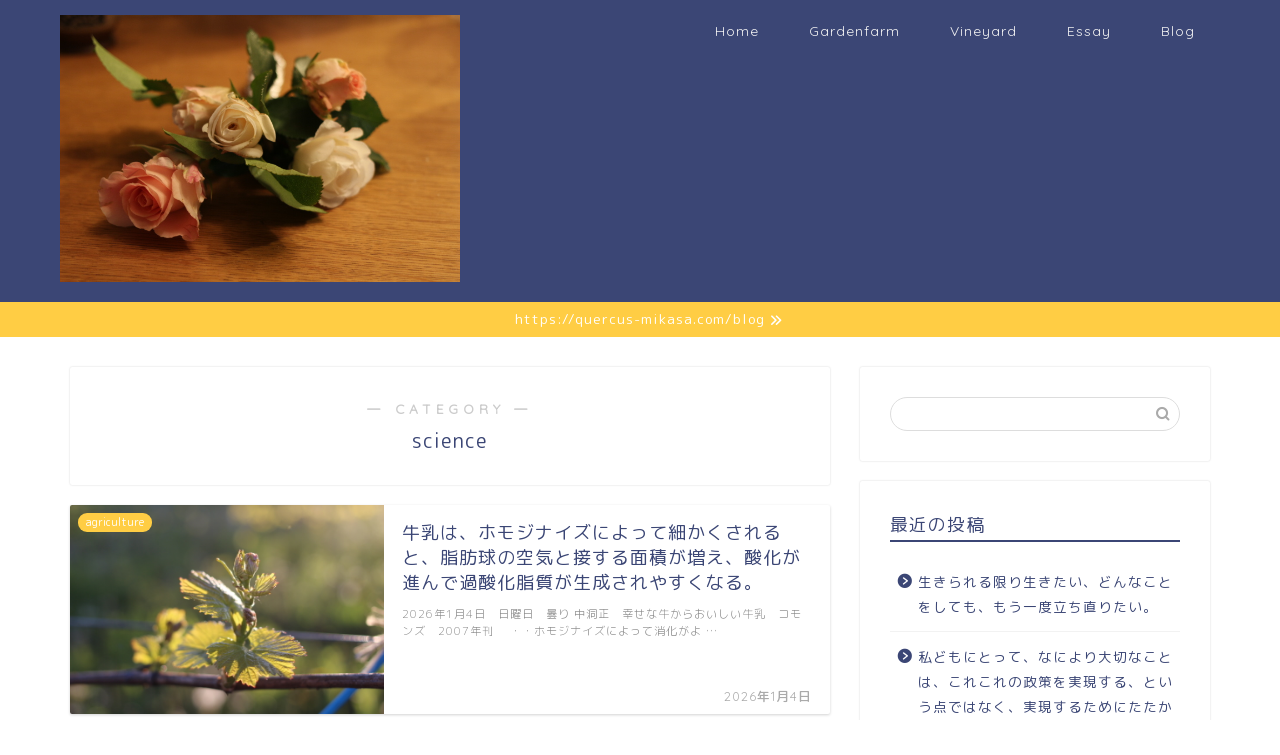

--- FILE ---
content_type: text/html; charset=UTF-8
request_url: https://quercus-mikasa.com/archives/category/reading/science
body_size: 24022
content:
<!DOCTYPE html>
<html lang="ja">
<head prefix="og: http://ogp.me/ns# fb: http://ogp.me/ns/fb# article: http://ogp.me/ns/article#">
<meta charset="utf-8">
<meta http-equiv="X-UA-Compatible" content="IE=edge">
<meta name="viewport" content="width=device-width, initial-scale=1">
<!-- ここからOGP -->
<meta property="og:type" content="blog">
<meta property="og:title" content="science｜Be the change you wish to see in the world.">
<meta property="og:url" content="https://quercus-mikasa.com/archives/category/reading/science">
<meta property="og:description" content="science">
<meta property="og:image" content="">
<meta property="og:site_name" content="Be the change you wish to see in the world.">
<meta property="fb:admins" content="">
<meta name="twitter:card" content="summary">
<!-- ここまでOGP --> 

<meta name="description" itemprop="description" content="science" >

<title>science | Be the change you wish to see in the world.</title>
          <script>
            (function(d){
              var js, id = 'powr-js', ref = d.getElementsByTagName('script')[0];
              if (d.getElementById(id)) {return;}
              js = d.createElement('script'); js.id = id; js.async = true;
              js.src = '//www.powr.io/powr.js';
              js.setAttribute('powr-token','j2aaG6WY1M1426034152');
              js.setAttribute('external-type','wordpress');
              ref.parentNode.insertBefore(js, ref);
            }(document));
          </script>
          
		<!-- All in One SEO 4.9.3 - aioseo.com -->
	<meta name="robots" content="noindex, max-image-preview:large" />
	<link rel="canonical" href="https://quercus-mikasa.com/archives/category/reading/science" />
	<link rel="next" href="https://quercus-mikasa.com/archives/category/reading/science/page/2" />
	<meta name="generator" content="All in One SEO (AIOSEO) 4.9.3" />
		<script type="application/ld+json" class="aioseo-schema">
			{"@context":"https:\/\/schema.org","@graph":[{"@type":"BreadcrumbList","@id":"https:\/\/quercus-mikasa.com\/archives\/category\/reading\/science#breadcrumblist","itemListElement":[{"@type":"ListItem","@id":"https:\/\/quercus-mikasa.com#listItem","position":1,"name":"\u30db\u30fc\u30e0","item":"https:\/\/quercus-mikasa.com","nextItem":{"@type":"ListItem","@id":"https:\/\/quercus-mikasa.com\/archives\/category\/reading#listItem","name":"\u8aad\u66f8\u30ce\u30fc\u30c8"}},{"@type":"ListItem","@id":"https:\/\/quercus-mikasa.com\/archives\/category\/reading#listItem","position":2,"name":"\u8aad\u66f8\u30ce\u30fc\u30c8","item":"https:\/\/quercus-mikasa.com\/archives\/category\/reading","nextItem":{"@type":"ListItem","@id":"https:\/\/quercus-mikasa.com\/archives\/category\/reading\/science#listItem","name":"science"},"previousItem":{"@type":"ListItem","@id":"https:\/\/quercus-mikasa.com#listItem","name":"\u30db\u30fc\u30e0"}},{"@type":"ListItem","@id":"https:\/\/quercus-mikasa.com\/archives\/category\/reading\/science#listItem","position":3,"name":"science","previousItem":{"@type":"ListItem","@id":"https:\/\/quercus-mikasa.com\/archives\/category\/reading#listItem","name":"\u8aad\u66f8\u30ce\u30fc\u30c8"}}]},{"@type":"CollectionPage","@id":"https:\/\/quercus-mikasa.com\/archives\/category\/reading\/science#collectionpage","url":"https:\/\/quercus-mikasa.com\/archives\/category\/reading\/science","name":"science | Be the change you wish to see in the world.","inLanguage":"ja","isPartOf":{"@id":"https:\/\/quercus-mikasa.com\/#website"},"breadcrumb":{"@id":"https:\/\/quercus-mikasa.com\/archives\/category\/reading\/science#breadcrumblist"}},{"@type":"Person","@id":"https:\/\/quercus-mikasa.com\/#person","name":"hamada3"},{"@type":"WebSite","@id":"https:\/\/quercus-mikasa.com\/#website","url":"https:\/\/quercus-mikasa.com\/","name":"Be the change you wish to see in the world.","description":"Learn as if you were to live forever.","inLanguage":"ja","publisher":{"@id":"https:\/\/quercus-mikasa.com\/#person"}}]}
		</script>
		<!-- All in One SEO -->

<link rel='dns-prefetch' href='//ajax.googleapis.com' />
<link rel='dns-prefetch' href='//cdnjs.cloudflare.com' />
<link rel='dns-prefetch' href='//use.fontawesome.com' />
<link rel="alternate" type="application/rss+xml" title="Be the change you wish to see in the world. &raquo; フィード" href="https://quercus-mikasa.com/feed" />
<link rel="alternate" type="application/rss+xml" title="Be the change you wish to see in the world. &raquo; コメントフィード" href="https://quercus-mikasa.com/comments/feed" />
<link rel="alternate" type="application/rss+xml" title="Be the change you wish to see in the world. &raquo; science カテゴリーのフィード" href="https://quercus-mikasa.com/archives/category/reading/science/feed" />
		<!-- This site uses the Google Analytics by MonsterInsights plugin v8.14.0 - Using Analytics tracking - https://www.monsterinsights.com/ -->
		<!-- Note: MonsterInsights is not currently configured on this site. The site owner needs to authenticate with Google Analytics in the MonsterInsights settings panel. -->
					<!-- No UA code set -->
				<!-- / Google Analytics by MonsterInsights -->
		<style id='wp-img-auto-sizes-contain-inline-css' type='text/css'>
img:is([sizes=auto i],[sizes^="auto," i]){contain-intrinsic-size:3000px 1500px}
/*# sourceURL=wp-img-auto-sizes-contain-inline-css */
</style>
<link rel='stylesheet' id='jellyfish_cw_css-css' href='https://quercus-mikasa.com/wp-content/plugins/jellyfish-counter-widget/jellyfish-odometer-class/css/jellyfish-counter.css?ver=6.9' type='text/css' media='all' />
<style id='wp-emoji-styles-inline-css' type='text/css'>

	img.wp-smiley, img.emoji {
		display: inline !important;
		border: none !important;
		box-shadow: none !important;
		height: 1em !important;
		width: 1em !important;
		margin: 0 0.07em !important;
		vertical-align: -0.1em !important;
		background: none !important;
		padding: 0 !important;
	}
/*# sourceURL=wp-emoji-styles-inline-css */
</style>
<style id='wp-block-library-inline-css' type='text/css'>
:root{--wp-block-synced-color:#7a00df;--wp-block-synced-color--rgb:122,0,223;--wp-bound-block-color:var(--wp-block-synced-color);--wp-editor-canvas-background:#ddd;--wp-admin-theme-color:#007cba;--wp-admin-theme-color--rgb:0,124,186;--wp-admin-theme-color-darker-10:#006ba1;--wp-admin-theme-color-darker-10--rgb:0,107,160.5;--wp-admin-theme-color-darker-20:#005a87;--wp-admin-theme-color-darker-20--rgb:0,90,135;--wp-admin-border-width-focus:2px}@media (min-resolution:192dpi){:root{--wp-admin-border-width-focus:1.5px}}.wp-element-button{cursor:pointer}:root .has-very-light-gray-background-color{background-color:#eee}:root .has-very-dark-gray-background-color{background-color:#313131}:root .has-very-light-gray-color{color:#eee}:root .has-very-dark-gray-color{color:#313131}:root .has-vivid-green-cyan-to-vivid-cyan-blue-gradient-background{background:linear-gradient(135deg,#00d084,#0693e3)}:root .has-purple-crush-gradient-background{background:linear-gradient(135deg,#34e2e4,#4721fb 50%,#ab1dfe)}:root .has-hazy-dawn-gradient-background{background:linear-gradient(135deg,#faaca8,#dad0ec)}:root .has-subdued-olive-gradient-background{background:linear-gradient(135deg,#fafae1,#67a671)}:root .has-atomic-cream-gradient-background{background:linear-gradient(135deg,#fdd79a,#004a59)}:root .has-nightshade-gradient-background{background:linear-gradient(135deg,#330968,#31cdcf)}:root .has-midnight-gradient-background{background:linear-gradient(135deg,#020381,#2874fc)}:root{--wp--preset--font-size--normal:16px;--wp--preset--font-size--huge:42px}.has-regular-font-size{font-size:1em}.has-larger-font-size{font-size:2.625em}.has-normal-font-size{font-size:var(--wp--preset--font-size--normal)}.has-huge-font-size{font-size:var(--wp--preset--font-size--huge)}.has-text-align-center{text-align:center}.has-text-align-left{text-align:left}.has-text-align-right{text-align:right}.has-fit-text{white-space:nowrap!important}#end-resizable-editor-section{display:none}.aligncenter{clear:both}.items-justified-left{justify-content:flex-start}.items-justified-center{justify-content:center}.items-justified-right{justify-content:flex-end}.items-justified-space-between{justify-content:space-between}.screen-reader-text{border:0;clip-path:inset(50%);height:1px;margin:-1px;overflow:hidden;padding:0;position:absolute;width:1px;word-wrap:normal!important}.screen-reader-text:focus{background-color:#ddd;clip-path:none;color:#444;display:block;font-size:1em;height:auto;left:5px;line-height:normal;padding:15px 23px 14px;text-decoration:none;top:5px;width:auto;z-index:100000}html :where(.has-border-color){border-style:solid}html :where([style*=border-top-color]){border-top-style:solid}html :where([style*=border-right-color]){border-right-style:solid}html :where([style*=border-bottom-color]){border-bottom-style:solid}html :where([style*=border-left-color]){border-left-style:solid}html :where([style*=border-width]){border-style:solid}html :where([style*=border-top-width]){border-top-style:solid}html :where([style*=border-right-width]){border-right-style:solid}html :where([style*=border-bottom-width]){border-bottom-style:solid}html :where([style*=border-left-width]){border-left-style:solid}html :where(img[class*=wp-image-]){height:auto;max-width:100%}:where(figure){margin:0 0 1em}html :where(.is-position-sticky){--wp-admin--admin-bar--position-offset:var(--wp-admin--admin-bar--height,0px)}@media screen and (max-width:600px){html :where(.is-position-sticky){--wp-admin--admin-bar--position-offset:0px}}

/*# sourceURL=wp-block-library-inline-css */
</style><style id='global-styles-inline-css' type='text/css'>
:root{--wp--preset--aspect-ratio--square: 1;--wp--preset--aspect-ratio--4-3: 4/3;--wp--preset--aspect-ratio--3-4: 3/4;--wp--preset--aspect-ratio--3-2: 3/2;--wp--preset--aspect-ratio--2-3: 2/3;--wp--preset--aspect-ratio--16-9: 16/9;--wp--preset--aspect-ratio--9-16: 9/16;--wp--preset--color--black: #000000;--wp--preset--color--cyan-bluish-gray: #abb8c3;--wp--preset--color--white: #ffffff;--wp--preset--color--pale-pink: #f78da7;--wp--preset--color--vivid-red: #cf2e2e;--wp--preset--color--luminous-vivid-orange: #ff6900;--wp--preset--color--luminous-vivid-amber: #fcb900;--wp--preset--color--light-green-cyan: #7bdcb5;--wp--preset--color--vivid-green-cyan: #00d084;--wp--preset--color--pale-cyan-blue: #8ed1fc;--wp--preset--color--vivid-cyan-blue: #0693e3;--wp--preset--color--vivid-purple: #9b51e0;--wp--preset--gradient--vivid-cyan-blue-to-vivid-purple: linear-gradient(135deg,rgb(6,147,227) 0%,rgb(155,81,224) 100%);--wp--preset--gradient--light-green-cyan-to-vivid-green-cyan: linear-gradient(135deg,rgb(122,220,180) 0%,rgb(0,208,130) 100%);--wp--preset--gradient--luminous-vivid-amber-to-luminous-vivid-orange: linear-gradient(135deg,rgb(252,185,0) 0%,rgb(255,105,0) 100%);--wp--preset--gradient--luminous-vivid-orange-to-vivid-red: linear-gradient(135deg,rgb(255,105,0) 0%,rgb(207,46,46) 100%);--wp--preset--gradient--very-light-gray-to-cyan-bluish-gray: linear-gradient(135deg,rgb(238,238,238) 0%,rgb(169,184,195) 100%);--wp--preset--gradient--cool-to-warm-spectrum: linear-gradient(135deg,rgb(74,234,220) 0%,rgb(151,120,209) 20%,rgb(207,42,186) 40%,rgb(238,44,130) 60%,rgb(251,105,98) 80%,rgb(254,248,76) 100%);--wp--preset--gradient--blush-light-purple: linear-gradient(135deg,rgb(255,206,236) 0%,rgb(152,150,240) 100%);--wp--preset--gradient--blush-bordeaux: linear-gradient(135deg,rgb(254,205,165) 0%,rgb(254,45,45) 50%,rgb(107,0,62) 100%);--wp--preset--gradient--luminous-dusk: linear-gradient(135deg,rgb(255,203,112) 0%,rgb(199,81,192) 50%,rgb(65,88,208) 100%);--wp--preset--gradient--pale-ocean: linear-gradient(135deg,rgb(255,245,203) 0%,rgb(182,227,212) 50%,rgb(51,167,181) 100%);--wp--preset--gradient--electric-grass: linear-gradient(135deg,rgb(202,248,128) 0%,rgb(113,206,126) 100%);--wp--preset--gradient--midnight: linear-gradient(135deg,rgb(2,3,129) 0%,rgb(40,116,252) 100%);--wp--preset--font-size--small: 13px;--wp--preset--font-size--medium: 20px;--wp--preset--font-size--large: 36px;--wp--preset--font-size--x-large: 42px;--wp--preset--spacing--20: 0.44rem;--wp--preset--spacing--30: 0.67rem;--wp--preset--spacing--40: 1rem;--wp--preset--spacing--50: 1.5rem;--wp--preset--spacing--60: 2.25rem;--wp--preset--spacing--70: 3.38rem;--wp--preset--spacing--80: 5.06rem;--wp--preset--shadow--natural: 6px 6px 9px rgba(0, 0, 0, 0.2);--wp--preset--shadow--deep: 12px 12px 50px rgba(0, 0, 0, 0.4);--wp--preset--shadow--sharp: 6px 6px 0px rgba(0, 0, 0, 0.2);--wp--preset--shadow--outlined: 6px 6px 0px -3px rgb(255, 255, 255), 6px 6px rgb(0, 0, 0);--wp--preset--shadow--crisp: 6px 6px 0px rgb(0, 0, 0);}:where(.is-layout-flex){gap: 0.5em;}:where(.is-layout-grid){gap: 0.5em;}body .is-layout-flex{display: flex;}.is-layout-flex{flex-wrap: wrap;align-items: center;}.is-layout-flex > :is(*, div){margin: 0;}body .is-layout-grid{display: grid;}.is-layout-grid > :is(*, div){margin: 0;}:where(.wp-block-columns.is-layout-flex){gap: 2em;}:where(.wp-block-columns.is-layout-grid){gap: 2em;}:where(.wp-block-post-template.is-layout-flex){gap: 1.25em;}:where(.wp-block-post-template.is-layout-grid){gap: 1.25em;}.has-black-color{color: var(--wp--preset--color--black) !important;}.has-cyan-bluish-gray-color{color: var(--wp--preset--color--cyan-bluish-gray) !important;}.has-white-color{color: var(--wp--preset--color--white) !important;}.has-pale-pink-color{color: var(--wp--preset--color--pale-pink) !important;}.has-vivid-red-color{color: var(--wp--preset--color--vivid-red) !important;}.has-luminous-vivid-orange-color{color: var(--wp--preset--color--luminous-vivid-orange) !important;}.has-luminous-vivid-amber-color{color: var(--wp--preset--color--luminous-vivid-amber) !important;}.has-light-green-cyan-color{color: var(--wp--preset--color--light-green-cyan) !important;}.has-vivid-green-cyan-color{color: var(--wp--preset--color--vivid-green-cyan) !important;}.has-pale-cyan-blue-color{color: var(--wp--preset--color--pale-cyan-blue) !important;}.has-vivid-cyan-blue-color{color: var(--wp--preset--color--vivid-cyan-blue) !important;}.has-vivid-purple-color{color: var(--wp--preset--color--vivid-purple) !important;}.has-black-background-color{background-color: var(--wp--preset--color--black) !important;}.has-cyan-bluish-gray-background-color{background-color: var(--wp--preset--color--cyan-bluish-gray) !important;}.has-white-background-color{background-color: var(--wp--preset--color--white) !important;}.has-pale-pink-background-color{background-color: var(--wp--preset--color--pale-pink) !important;}.has-vivid-red-background-color{background-color: var(--wp--preset--color--vivid-red) !important;}.has-luminous-vivid-orange-background-color{background-color: var(--wp--preset--color--luminous-vivid-orange) !important;}.has-luminous-vivid-amber-background-color{background-color: var(--wp--preset--color--luminous-vivid-amber) !important;}.has-light-green-cyan-background-color{background-color: var(--wp--preset--color--light-green-cyan) !important;}.has-vivid-green-cyan-background-color{background-color: var(--wp--preset--color--vivid-green-cyan) !important;}.has-pale-cyan-blue-background-color{background-color: var(--wp--preset--color--pale-cyan-blue) !important;}.has-vivid-cyan-blue-background-color{background-color: var(--wp--preset--color--vivid-cyan-blue) !important;}.has-vivid-purple-background-color{background-color: var(--wp--preset--color--vivid-purple) !important;}.has-black-border-color{border-color: var(--wp--preset--color--black) !important;}.has-cyan-bluish-gray-border-color{border-color: var(--wp--preset--color--cyan-bluish-gray) !important;}.has-white-border-color{border-color: var(--wp--preset--color--white) !important;}.has-pale-pink-border-color{border-color: var(--wp--preset--color--pale-pink) !important;}.has-vivid-red-border-color{border-color: var(--wp--preset--color--vivid-red) !important;}.has-luminous-vivid-orange-border-color{border-color: var(--wp--preset--color--luminous-vivid-orange) !important;}.has-luminous-vivid-amber-border-color{border-color: var(--wp--preset--color--luminous-vivid-amber) !important;}.has-light-green-cyan-border-color{border-color: var(--wp--preset--color--light-green-cyan) !important;}.has-vivid-green-cyan-border-color{border-color: var(--wp--preset--color--vivid-green-cyan) !important;}.has-pale-cyan-blue-border-color{border-color: var(--wp--preset--color--pale-cyan-blue) !important;}.has-vivid-cyan-blue-border-color{border-color: var(--wp--preset--color--vivid-cyan-blue) !important;}.has-vivid-purple-border-color{border-color: var(--wp--preset--color--vivid-purple) !important;}.has-vivid-cyan-blue-to-vivid-purple-gradient-background{background: var(--wp--preset--gradient--vivid-cyan-blue-to-vivid-purple) !important;}.has-light-green-cyan-to-vivid-green-cyan-gradient-background{background: var(--wp--preset--gradient--light-green-cyan-to-vivid-green-cyan) !important;}.has-luminous-vivid-amber-to-luminous-vivid-orange-gradient-background{background: var(--wp--preset--gradient--luminous-vivid-amber-to-luminous-vivid-orange) !important;}.has-luminous-vivid-orange-to-vivid-red-gradient-background{background: var(--wp--preset--gradient--luminous-vivid-orange-to-vivid-red) !important;}.has-very-light-gray-to-cyan-bluish-gray-gradient-background{background: var(--wp--preset--gradient--very-light-gray-to-cyan-bluish-gray) !important;}.has-cool-to-warm-spectrum-gradient-background{background: var(--wp--preset--gradient--cool-to-warm-spectrum) !important;}.has-blush-light-purple-gradient-background{background: var(--wp--preset--gradient--blush-light-purple) !important;}.has-blush-bordeaux-gradient-background{background: var(--wp--preset--gradient--blush-bordeaux) !important;}.has-luminous-dusk-gradient-background{background: var(--wp--preset--gradient--luminous-dusk) !important;}.has-pale-ocean-gradient-background{background: var(--wp--preset--gradient--pale-ocean) !important;}.has-electric-grass-gradient-background{background: var(--wp--preset--gradient--electric-grass) !important;}.has-midnight-gradient-background{background: var(--wp--preset--gradient--midnight) !important;}.has-small-font-size{font-size: var(--wp--preset--font-size--small) !important;}.has-medium-font-size{font-size: var(--wp--preset--font-size--medium) !important;}.has-large-font-size{font-size: var(--wp--preset--font-size--large) !important;}.has-x-large-font-size{font-size: var(--wp--preset--font-size--x-large) !important;}
/*# sourceURL=global-styles-inline-css */
</style>

<style id='classic-theme-styles-inline-css' type='text/css'>
/*! This file is auto-generated */
.wp-block-button__link{color:#fff;background-color:#32373c;border-radius:9999px;box-shadow:none;text-decoration:none;padding:calc(.667em + 2px) calc(1.333em + 2px);font-size:1.125em}.wp-block-file__button{background:#32373c;color:#fff;text-decoration:none}
/*# sourceURL=/wp-includes/css/classic-themes.min.css */
</style>
<link rel='stylesheet' id='theme-style-css' href='https://quercus-mikasa.com/wp-content/themes/jin/style.css?ver=6.9' type='text/css' media='all' />
<link rel='stylesheet' id='fontawesome-style-css' href='https://use.fontawesome.com/releases/v5.6.3/css/all.css?ver=6.9' type='text/css' media='all' />
<link rel='stylesheet' id='swiper-style-css' href='https://cdnjs.cloudflare.com/ajax/libs/Swiper/4.0.7/css/swiper.min.css?ver=6.9' type='text/css' media='all' />
<link rel="https://api.w.org/" href="https://quercus-mikasa.com/wp-json/" /><link rel="alternate" title="JSON" type="application/json" href="https://quercus-mikasa.com/wp-json/wp/v2/categories/50" />	<style type="text/css">
		#wrapper{
							background-color: #fff;
				background-image: url();
					}
		.related-entry-headline-text span:before,
		#comment-title span:before,
		#reply-title span:before{
			background-color: #3b4675;
			border-color: #3b4675!important;
		}
		
		#breadcrumb:after,
		#page-top a{	
			background-color: #3b4675;
		}
				footer{
			background-color: #3b4675;
		}
		.footer-inner a,
		#copyright,
		#copyright-center{
			border-color: #fff!important;
			color: #fff!important;
		}
		#footer-widget-area
		{
			border-color: #fff!important;
		}
				.page-top-footer a{
			color: #3b4675!important;
		}
				#breadcrumb ul li,
		#breadcrumb ul li a{
			color: #3b4675!important;
		}
		
		body,
		a,
		a:link,
		a:visited,
		.my-profile,
		.widgettitle,
		.tabBtn-mag label{
			color: #3b4675;
		}
		a:hover{
			color: #008db7;
		}
						.widget_nav_menu ul > li > a:before,
		.widget_categories ul > li > a:before,
		.widget_pages ul > li > a:before,
		.widget_recent_entries ul > li > a:before,
		.widget_archive ul > li > a:before,
		.widget_archive form:after,
		.widget_categories form:after,
		.widget_nav_menu ul > li > ul.sub-menu > li > a:before,
		.widget_categories ul > li > .children > li > a:before,
		.widget_pages ul > li > .children > li > a:before,
		.widget_nav_menu ul > li > ul.sub-menu > li > ul.sub-menu li > a:before,
		.widget_categories ul > li > .children > li > .children li > a:before,
		.widget_pages ul > li > .children > li > .children li > a:before{
			color: #3b4675;
		}
		.widget_nav_menu ul .sub-menu .sub-menu li a:before{
			background-color: #3b4675!important;
		}
		footer .footer-widget,
		footer .footer-widget a,
		footer .footer-widget ul li,
		.footer-widget.widget_nav_menu ul > li > a:before,
		.footer-widget.widget_categories ul > li > a:before,
		.footer-widget.widget_recent_entries ul > li > a:before,
		.footer-widget.widget_pages ul > li > a:before,
		.footer-widget.widget_archive ul > li > a:before,
		footer .widget_tag_cloud .tagcloud a:before{
			color: #fff!important;
			border-color: #fff!important;
		}
		footer .footer-widget .widgettitle{
			color: #fff!important;
			border-color: #ffcd44!important;
		}
		footer .widget_nav_menu ul .children .children li a:before,
		footer .widget_categories ul .children .children li a:before,
		footer .widget_nav_menu ul .sub-menu .sub-menu li a:before{
			background-color: #fff!important;
		}
		#drawernav a:hover,
		.post-list-title,
		#prev-next p,
		#toc_container .toc_list li a{
			color: #3b4675!important;
		}
		
		#header-box{
			background-color: #3b4675;
		}
												@media (min-width: 768px) {
			.top-image-meta{
				margin-top: calc(0px - 30px);
			}
		}
		@media (min-width: 1200px) {
			.top-image-meta{
				margin-top: calc(0px);
			}
		}
				.pickup-contents:before{
			background-color: #3b4675!important;
		}
		
		.main-image-text{
			color: #555;
		}
		.main-image-text-sub{
			color: #555;
		}
		
				@media (min-width: 481px) {
			#site-info{
				padding-top: 15px!important;
				padding-bottom: 15px!important;
			}
		}
		
		#site-info span a{
			color: #f4f4f4!important;
		}
		
				#headmenu .headsns .line a svg{
			fill: #f4f4f4!important;
		}
		#headmenu .headsns a,
		#headmenu{
			color: #f4f4f4!important;
			border-color:#f4f4f4!important;
		}
						.profile-follow .line-sns a svg{
			fill: #3b4675!important;
		}
		.profile-follow .line-sns a:hover svg{
			fill: #ffcd44!important;
		}
		.profile-follow a{
			color: #3b4675!important;
			border-color:#3b4675!important;
		}
		.profile-follow a:hover,
		#headmenu .headsns a:hover{
			color:#ffcd44!important;
			border-color:#ffcd44!important;
		}
				.search-box:hover{
			color:#ffcd44!important;
			border-color:#ffcd44!important;
		}
				#header #headmenu .headsns .line a:hover svg{
			fill:#ffcd44!important;
		}
		.cps-icon-bar,
		#navtoggle:checked + .sp-menu-open .cps-icon-bar{
			background-color: #f4f4f4;
		}
		#nav-container{
			background-color: #fff;
		}
		.menu-box .menu-item svg{
			fill:#f4f4f4;
		}
		#drawernav ul.menu-box > li > a,
		#drawernav2 ul.menu-box > li > a,
		#drawernav3 ul.menu-box > li > a,
		#drawernav4 ul.menu-box > li > a,
		#drawernav5 ul.menu-box > li > a,
		#drawernav ul.menu-box > li.menu-item-has-children:after,
		#drawernav2 ul.menu-box > li.menu-item-has-children:after,
		#drawernav3 ul.menu-box > li.menu-item-has-children:after,
		#drawernav4 ul.menu-box > li.menu-item-has-children:after,
		#drawernav5 ul.menu-box > li.menu-item-has-children:after{
			color: #f4f4f4!important;
		}
		#drawernav ul.menu-box li a,
		#drawernav2 ul.menu-box li a,
		#drawernav3 ul.menu-box li a,
		#drawernav4 ul.menu-box li a,
		#drawernav5 ul.menu-box li a{
			font-size: 14px!important;
		}
		#drawernav3 ul.menu-box > li{
			color: #3b4675!important;
		}
		#drawernav4 .menu-box > .menu-item > a:after,
		#drawernav3 .menu-box > .menu-item > a:after,
		#drawernav .menu-box > .menu-item > a:after{
			background-color: #f4f4f4!important;
		}
		#drawernav2 .menu-box > .menu-item:hover,
		#drawernav5 .menu-box > .menu-item:hover{
			border-top-color: #3b4675!important;
		}
				.cps-info-bar a{
			background-color: #ffcd44!important;
		}
				@media (min-width: 768px) {
			.post-list-mag .post-list-item:not(:nth-child(2n)){
				margin-right: 2.6%;
			}
		}
				@media (min-width: 768px) {
			#tab-1:checked ~ .tabBtn-mag li [for="tab-1"]:after,
			#tab-2:checked ~ .tabBtn-mag li [for="tab-2"]:after,
			#tab-3:checked ~ .tabBtn-mag li [for="tab-3"]:after,
			#tab-4:checked ~ .tabBtn-mag li [for="tab-4"]:after{
				border-top-color: #3b4675!important;
			}
			.tabBtn-mag label{
				border-bottom-color: #3b4675!important;
			}
		}
		#tab-1:checked ~ .tabBtn-mag li [for="tab-1"],
		#tab-2:checked ~ .tabBtn-mag li [for="tab-2"],
		#tab-3:checked ~ .tabBtn-mag li [for="tab-3"],
		#tab-4:checked ~ .tabBtn-mag li [for="tab-4"],
		#prev-next a.next:after,
		#prev-next a.prev:after,
		.more-cat-button a:hover span:before{
			background-color: #3b4675!important;
		}
		

		.swiper-slide .post-list-cat,
		.post-list-mag .post-list-cat,
		.post-list-mag3col .post-list-cat,
		.post-list-mag-sp1col .post-list-cat,
		.swiper-pagination-bullet-active,
		.pickup-cat,
		.post-list .post-list-cat,
		#breadcrumb .bcHome a:hover span:before,
		.popular-item:nth-child(1) .pop-num,
		.popular-item:nth-child(2) .pop-num,
		.popular-item:nth-child(3) .pop-num{
			background-color: #ffcd44!important;
		}
		.sidebar-btn a,
		.profile-sns-menu{
			background-color: #ffcd44!important;
		}
		.sp-sns-menu a,
		.pickup-contents-box a:hover .pickup-title{
			border-color: #3b4675!important;
			color: #3b4675!important;
		}
				.pro-line svg{
			fill: #3b4675!important;
		}
		.cps-post-cat a,
		.meta-cat,
		.popular-cat{
			background-color: #ffcd44!important;
			border-color: #ffcd44!important;
		}
		.tagicon,
		.tag-box a,
		#toc_container .toc_list > li,
		#toc_container .toc_title{
			color: #3b4675!important;
		}
		.widget_tag_cloud a::before{
			color: #3b4675!important;
		}
		.tag-box a,
		#toc_container:before{
			border-color: #3b4675!important;
		}
		.cps-post-cat a:hover{
			color: #008db7!important;
		}
		.pagination li:not([class*="current"]) a:hover,
		.widget_tag_cloud a:hover{
			background-color: #3b4675!important;
		}
		.pagination li:not([class*="current"]) a:hover{
			opacity: 0.5!important;
		}
		.pagination li.current a{
			background-color: #3b4675!important;
			border-color: #3b4675!important;
		}
		.nextpage a:hover span {
			color: #3b4675!important;
			border-color: #3b4675!important;
		}
		.cta-content:before{
			background-color: #6FBFCA!important;
		}
		.cta-text,
		.info-title{
			color: #fff!important;
		}
		#footer-widget-area.footer_style1 .widgettitle{
			border-color: #ffcd44!important;
		}
		.sidebar_style1 .widgettitle,
		.sidebar_style5 .widgettitle{
			border-color: #3b4675!important;
		}
		.sidebar_style2 .widgettitle,
		.sidebar_style4 .widgettitle,
		.sidebar_style6 .widgettitle,
		#home-bottom-widget .widgettitle,
		#home-top-widget .widgettitle,
		#post-bottom-widget .widgettitle,
		#post-top-widget .widgettitle{
			background-color: #3b4675!important;
		}
		#home-bottom-widget .widget_search .search-box input[type="submit"],
		#home-top-widget .widget_search .search-box input[type="submit"],
		#post-bottom-widget .widget_search .search-box input[type="submit"],
		#post-top-widget .widget_search .search-box input[type="submit"]{
			background-color: #ffcd44!important;
		}
		
		.tn-logo-size{
			font-size: 160%!important;
		}
		@media (min-width: 481px) {
		.tn-logo-size img{
			width: calc(160%*0.5)!important;
		}
		}
		@media (min-width: 768px) {
		.tn-logo-size img{
			width: calc(160%*2.2)!important;
		}
		}
		@media (min-width: 1200px) {
		.tn-logo-size img{
			width: 160%!important;
		}
		}
		.sp-logo-size{
			font-size: 100%!important;
		}
		.sp-logo-size img{
			width: 100%!important;
		}
				.cps-post-main ul > li:before,
		.cps-post-main ol > li:before{
			background-color: #ffcd44!important;
		}
		.profile-card .profile-title{
			background-color: #3b4675!important;
		}
		.profile-card{
			border-color: #3b4675!important;
		}
		.cps-post-main a{
			color:#008db7;
		}
		.cps-post-main .marker{
			background: -webkit-linear-gradient( transparent 60%, #ffcedb 0% ) ;
			background: linear-gradient( transparent 60%, #ffcedb 0% ) ;
		}
		.cps-post-main .marker2{
			background: -webkit-linear-gradient( transparent 60%, #a9eaf2 0% ) ;
			background: linear-gradient( transparent 60%, #a9eaf2 0% ) ;
		}
		.cps-post-main .jic-sc{
			color:#e9546b;
		}
		
		
		.simple-box1{
			border-color:#ef9b9b!important;
		}
		.simple-box2{
			border-color:#f2bf7d!important;
		}
		.simple-box3{
			border-color:#b5e28a!important;
		}
		.simple-box4{
			border-color:#7badd8!important;
		}
		.simple-box4:before{
			background-color: #7badd8;
		}
		.simple-box5{
			border-color:#e896c7!important;
		}
		.simple-box5:before{
			background-color: #e896c7;
		}
		.simple-box6{
			background-color:#fffdef!important;
		}
		.simple-box7{
			border-color:#def1f9!important;
		}
		.simple-box7:before{
			background-color:#def1f9!important;
		}
		.simple-box8{
			border-color:#96ddc1!important;
		}
		.simple-box8:before{
			background-color:#96ddc1!important;
		}
		.simple-box9:before{
			background-color:#e1c0e8!important;
		}
				.simple-box9:after{
			border-color:#e1c0e8 #e1c0e8 #fff #fff!important;
		}
				
		.kaisetsu-box1:before,
		.kaisetsu-box1-title{
			background-color:#ffb49e!important;
		}
		.kaisetsu-box2{
			border-color:#89c2f4!important;
		}
		.kaisetsu-box2-title{
			background-color:#89c2f4!important;
		}
		.kaisetsu-box4{
			border-color:#ea91a9!important;
		}
		.kaisetsu-box4-title{
			background-color:#ea91a9!important;
		}
		.kaisetsu-box5:before{
			background-color:#57b3ba!important;
		}
		.kaisetsu-box5-title{
			background-color:#57b3ba!important;
		}
		
		.concept-box1{
			border-color:#85db8f!important;
		}
		.concept-box1:after{
			background-color:#85db8f!important;
		}
		.concept-box1:before{
			content:"ポイント"!important;
			color:#85db8f!important;
		}
		.concept-box2{
			border-color:#f7cf6a!important;
		}
		.concept-box2:after{
			background-color:#f7cf6a!important;
		}
		.concept-box2:before{
			content:"注意点"!important;
			color:#f7cf6a!important;
		}
		.concept-box3{
			border-color:#86cee8!important;
		}
		.concept-box3:after{
			background-color:#86cee8!important;
		}
		.concept-box3:before{
			content:"良い例"!important;
			color:#86cee8!important;
		}
		.concept-box4{
			border-color:#ed8989!important;
		}
		.concept-box4:after{
			background-color:#ed8989!important;
		}
		.concept-box4:before{
			content:"悪い例"!important;
			color:#ed8989!important;
		}
		.concept-box5{
			border-color:#9e9e9e!important;
		}
		.concept-box5:after{
			background-color:#9e9e9e!important;
		}
		.concept-box5:before{
			content:"参考"!important;
			color:#9e9e9e!important;
		}
		.concept-box6{
			border-color:#8eaced!important;
		}
		.concept-box6:after{
			background-color:#8eaced!important;
		}
		.concept-box6:before{
			content:"メモ"!important;
			color:#8eaced!important;
		}
		
		.innerlink-box1,
		.blog-card{
			border-color:#73bc9b!important;
		}
		.innerlink-box1-title{
			background-color:#73bc9b!important;
			border-color:#73bc9b!important;
		}
		.innerlink-box1:before,
		.blog-card-hl-box{
			background-color:#73bc9b!important;
		}
				
		.jin-ac-box01-title::after{
			color: #3b4675;
		}
		
		.color-button01 a,
		.color-button01 a:hover,
		.color-button01:before{
			background-color: #008db7!important;
		}
		.top-image-btn-color a,
		.top-image-btn-color a:hover,
		.top-image-btn-color:before{
			background-color: #ffcd44!important;
		}
		.color-button02 a,
		.color-button02 a:hover,
		.color-button02:before{
			background-color: #d9333f!important;
		}
		
		.color-button01-big a,
		.color-button01-big a:hover,
		.color-button01-big:before{
			background-color: #3296d1!important;
		}
		.color-button01-big a,
		.color-button01-big:before{
			border-radius: 5px!important;
		}
		.color-button01-big a{
			padding-top: 20px!important;
			padding-bottom: 20px!important;
		}
		
		.color-button02-big a,
		.color-button02-big a:hover,
		.color-button02-big:before{
			background-color: #83d159!important;
		}
		.color-button02-big a,
		.color-button02-big:before{
			border-radius: 5px!important;
		}
		.color-button02-big a{
			padding-top: 20px!important;
			padding-bottom: 20px!important;
		}
				.color-button01-big{
			width: 75%!important;
		}
		.color-button02-big{
			width: 75%!important;
		}
				
		
					.top-image-btn-color:before,
			.color-button01:before,
			.color-button02:before,
			.color-button01-big:before,
			.color-button02-big:before{
				bottom: -1px;
				left: -1px;
				width: 100%;
				height: 100%;
				border-radius: 6px;
				box-shadow: 0px 1px 5px 0px rgba(0, 0, 0, 0.25);
				-webkit-transition: all .4s;
				transition: all .4s;
			}
			.top-image-btn-color a:hover,
			.color-button01 a:hover,
			.color-button02 a:hover,
			.color-button01-big a:hover,
			.color-button02-big a:hover{
				-webkit-transform: translateY(2px);
				transform: translateY(2px);
				-webkit-filter: brightness(0.95);
				 filter: brightness(0.95);
			}
			.top-image-btn-color:hover:before,
			.color-button01:hover:before,
			.color-button02:hover:before,
			.color-button01-big:hover:before,
			.color-button02-big:hover:before{
				-webkit-transform: translateY(2px);
				transform: translateY(2px);
				box-shadow: none!important;
			}
				
		.h2-style01 h2,
		.h2-style02 h2:before,
		.h2-style03 h2,
		.h2-style04 h2:before,
		.h2-style05 h2,
		.h2-style07 h2:before,
		.h2-style07 h2:after,
		.h3-style03 h3:before,
		.h3-style02 h3:before,
		.h3-style05 h3:before,
		.h3-style07 h3:before,
		.h2-style08 h2:after,
		.h2-style10 h2:before,
		.h2-style10 h2:after,
		.h3-style02 h3:after,
		.h4-style02 h4:before{
			background-color: #3b4675!important;
		}
		.h3-style01 h3,
		.h3-style04 h3,
		.h3-style05 h3,
		.h3-style06 h3,
		.h4-style01 h4,
		.h2-style02 h2,
		.h2-style08 h2,
		.h2-style08 h2:before,
		.h2-style09 h2,
		.h4-style03 h4{
			border-color: #3b4675!important;
		}
		.h2-style05 h2:before{
			border-top-color: #3b4675!important;
		}
		.h2-style06 h2:before,
		.sidebar_style3 .widgettitle:after{
			background-image: linear-gradient(
				-45deg,
				transparent 25%,
				#3b4675 25%,
				#3b4675 50%,
				transparent 50%,
				transparent 75%,
				#3b4675 75%,
				#3b4675			);
		}
				.jin-h2-icons.h2-style02 h2 .jic:before,
		.jin-h2-icons.h2-style04 h2 .jic:before,
		.jin-h2-icons.h2-style06 h2 .jic:before,
		.jin-h2-icons.h2-style07 h2 .jic:before,
		.jin-h2-icons.h2-style08 h2 .jic:before,
		.jin-h2-icons.h2-style09 h2 .jic:before,
		.jin-h2-icons.h2-style10 h2 .jic:before,
		.jin-h3-icons.h3-style01 h3 .jic:before,
		.jin-h3-icons.h3-style02 h3 .jic:before,
		.jin-h3-icons.h3-style03 h3 .jic:before,
		.jin-h3-icons.h3-style04 h3 .jic:before,
		.jin-h3-icons.h3-style05 h3 .jic:before,
		.jin-h3-icons.h3-style06 h3 .jic:before,
		.jin-h3-icons.h3-style07 h3 .jic:before,
		.jin-h4-icons.h4-style01 h4 .jic:before,
		.jin-h4-icons.h4-style02 h4 .jic:before,
		.jin-h4-icons.h4-style03 h4 .jic:before,
		.jin-h4-icons.h4-style04 h4 .jic:before{
			color:#3b4675;
		}
		
		@media all and (-ms-high-contrast:none){
			*::-ms-backdrop, .color-button01:before,
			.color-button02:before,
			.color-button01-big:before,
			.color-button02-big:before{
				background-color: #595857!important;
			}
		}
		
		.jin-lp-h2 h2,
		.jin-lp-h2 h2{
			background-color: transparent!important;
			border-color: transparent!important;
			color: #3b4675!important;
		}
		.jincolumn-h3style2{
			border-color:#3b4675!important;
		}
		.jinlph2-style1 h2:first-letter{
			color:#3b4675!important;
		}
		.jinlph2-style2 h2,
		.jinlph2-style3 h2{
			border-color:#3b4675!important;
		}
		.jin-photo-title .jin-fusen1-down,
		.jin-photo-title .jin-fusen1-even,
		.jin-photo-title .jin-fusen1-up{
			border-left-color:#3b4675;
		}
		.jin-photo-title .jin-fusen2,
		.jin-photo-title .jin-fusen3{
			background-color:#3b4675;
		}
		.jin-photo-title .jin-fusen2:before,
		.jin-photo-title .jin-fusen3:before {
			border-top-color: #3b4675;
		}
		.has-huge-font-size{
			font-size:42px!important;
		}
		.has-large-font-size{
			font-size:36px!important;
		}
		.has-medium-font-size{
			font-size:20px!important;
		}
		.has-normal-font-size{
			font-size:16px!important;
		}
		.has-small-font-size{
			font-size:13px!important;
		}
		
		
	</style>
<link rel="next" href="https://quercus-mikasa.com/archives/category/reading/science/page/2" />
<link rel="icon" href="https://quercus-mikasa.com/wp-content/uploads/2018/08/cropped-IMG_1346-32x32.jpg" sizes="32x32" />
<link rel="icon" href="https://quercus-mikasa.com/wp-content/uploads/2018/08/cropped-IMG_1346-192x192.jpg" sizes="192x192" />
<link rel="apple-touch-icon" href="https://quercus-mikasa.com/wp-content/uploads/2018/08/cropped-IMG_1346-180x180.jpg" />
<meta name="msapplication-TileImage" content="https://quercus-mikasa.com/wp-content/uploads/2018/08/cropped-IMG_1346-270x270.jpg" />
	
<!--カエレバCSS-->
<!--アプリーチCSS-->


</head>
<body class="archive category category-science category-50 wp-theme-jin" id="rm-style">
<div id="wrapper">

		
	<div id="scroll-content" class="animate-off">
	
		<!--ヘッダー-->

					<div id="header-box" class="tn_on header-box animate-off">
	<div id="header" class="header-type1 header animate-off">
				
		<div id="site-info" class="ef">
							<span class="tn-logo-size"><a href='https://quercus-mikasa.com/' title='Be the change you wish to see in the world.' rel='home'><img src='https://quercus-mikasa.com/wp-content/uploads/2019/06/IMG_2564.jpg' alt='Be the change you wish to see in the world.'></a></span>
					</div>

				<!--グローバルナビゲーション layout3-->
		<div id="drawernav3" class="ef">
			<nav class="fixed-content ef"><ul class="menu-box"><li class="menu-item menu-item-type-post_type menu-item-object-page menu-item-9250"><a href="https://quercus-mikasa.com/home">Home</a></li>
<li class="menu-item menu-item-type-post_type menu-item-object-page menu-item-10484"><a href="https://quercus-mikasa.com/gardenfarm">Gardenfarm</a></li>
<li class="menu-item menu-item-type-post_type menu-item-object-page menu-item-9361"><a href="https://quercus-mikasa.com/vineyard">Vineyard</a></li>
<li class="menu-item menu-item-type-post_type menu-item-object-page menu-item-9253"><a href="https://quercus-mikasa.com/kusanoto">Essay</a></li>
<li class="menu-item menu-item-type-post_type menu-item-object-page menu-item-9251"><a href="https://quercus-mikasa.com/blogfront">Blog</a></li>
</ul></nav>		</div>
		<!--グローバルナビゲーション layout3-->
		
	
			</div>
	
		
</div>
	
		<div class="cps-info-bar animate-off">
		<a href="https://quercus-mikasa.com/blog"><span>https://quercus-mikasa.com/blog</span></a>
	</div>
			
		<!--ヘッダー-->

		<div class="clearfix"></div>

			
																				
		
	<div id="contents">
		
		<!--メインコンテンツ-->
							<main id="main-contents" class="main-contents article_style1 animate-off" itemscope itemtype="https://schema.org/Blog">
				<section class="cps-post-box hentry">
					<header class="archive-post-header">
						<span class="archive-title-sub ef">― CATEGORY ―</span>
						<h1 class="archive-title entry-title" itemprop="headline">science</h1>
						<div class="cps-post-meta vcard">
							<span class="writer fn" itemprop="author" itemscope itemtype="https://schema.org/Person"><span itemprop="name">hamada3</span></span>
							<span class="cps-post-date-box" style="display: none;">
										<span class="cps-post-date"><i class="jic jin-ifont-watch" aria-hidden="true"></i>&nbsp;<time class="entry-date date published" datetime="2026-01-04T19:35:04+09:00">2026年1月4日</time></span>
	<span class="timeslash"> /</span>
	<time class="entry-date date updated" datetime="2026-01-05T09:03:42+09:00"><span class="cps-post-date"><i class="jic jin-ifont-reload" aria-hidden="true"></i>&nbsp;2026年1月5日</span></time>
								</span>
						</div>
					</header>
				</section>

				<section class="entry-content archive-box">
					<div class="toppost-list-box-simple">

	<div class="post-list basicstyle">
				<article class="post-list-item" itemscope itemtype="https://schema.org/BlogPosting">
	<a class="post-list-link" rel="bookmark" href="https://quercus-mikasa.com/archives/14704" itemprop='mainEntityOfPage'>
		<div class="post-list-inner">
			<div class="post-list-thumb" itemprop="image" itemscope itemtype="https://schema.org/ImageObject">
															<img src="https://quercus-mikasa.com/wp-content/uploads/2018/05/IMG_0751.jpg" width="480" height="270" alt="no image" />
						<meta itemprop="url" content="https://quercus-mikasa.com/wp-content/themes/jin/img/noimg320.png">
						<meta itemprop="width" content="480">
						<meta itemprop="height" content="270">
																	<span class="post-list-cat category-farming" style="background-color:!important;" itemprop="keywords">agriculture</span>
							</div>
			<div class="post-list-meta vcard">
				<h2 class="post-list-title entry-title" itemprop="headline">牛乳は、ホモジナイズによって細かくされると、脂肪球の空気と接する面積が増え、酸化が進んで過酸化脂質が生成されやすくなる。</h2>
								<span class="post-list-date date ef updated" itemprop="datePublished dateModified" datetime="2026-01-04" content="2026-01-04">2026年1月4日</span>
								<span class="writer fn" itemprop="author" itemscope itemtype="https://schema.org/Person"><span itemprop="name">hamada3</span></span>

				<div class="post-list-publisher" itemprop="publisher" itemscope itemtype="https://schema.org/Organization">
					<span itemprop="logo" itemscope itemtype="https://schema.org/ImageObject">
						<span itemprop="url">https://quercus-mikasa.com/wp-content/uploads/2019/06/IMG_2564.jpg</span>
					</span>
					<span itemprop="name">Be the change you wish to see in the world.</span>
				</div>
									<span class="post-list-desc" itemprop="description">
2026年1月4日　日曜日　曇り



中洞正　幸せな牛からおいしい牛乳　コモンズ　2007年刊



　・・ホモジナイズによって消化がよ&nbsp;…</span>
							</div>
		</div>
	</a>
</article>				<article class="post-list-item" itemscope itemtype="https://schema.org/BlogPosting">
	<a class="post-list-link" rel="bookmark" href="https://quercus-mikasa.com/archives/14439" itemprop='mainEntityOfPage'>
		<div class="post-list-inner">
			<div class="post-list-thumb" itemprop="image" itemscope itemtype="https://schema.org/ImageObject">
															<img src="https://quercus-mikasa.com/wp-content/uploads/2018/09/IMG_1683.jpg" class="attachment-small_size size-small_size wp-post-image" alt="" decoding="async" fetchpriority="high" />						<meta itemprop="url" content="https://quercus-mikasa.com/wp-content/uploads/2018/09/IMG_1683.jpg">
						<meta itemprop="width" content="480">
						<meta itemprop="height" content="270">
																	<span class="post-list-cat category-farming" style="background-color:!important;" itemprop="keywords">agriculture</span>
							</div>
			<div class="post-list-meta vcard">
				<h2 class="post-list-title entry-title" itemprop="headline">ダーウィンは、雑種ができない、あるいは雑種が繁殖能力をもたないという現象は進化における副産物であると考えた。</h2>
								<span class="post-list-date date ef updated" itemprop="datePublished dateModified" datetime="2025-03-15" content="2025-03-15">2025年3月15日</span>
								<span class="writer fn" itemprop="author" itemscope itemtype="https://schema.org/Person"><span itemprop="name">hamada3</span></span>

				<div class="post-list-publisher" itemprop="publisher" itemscope itemtype="https://schema.org/Organization">
					<span itemprop="logo" itemscope itemtype="https://schema.org/ImageObject">
						<span itemprop="url">https://quercus-mikasa.com/wp-content/uploads/2019/06/IMG_2564.jpg</span>
					</span>
					<span itemprop="name">Be the change you wish to see in the world.</span>
				</div>
									<span class="post-list-desc" itemprop="description">
2025年3月15日　土曜日　曇り



北村雄一　ダーウィン「種の起源」を読む　化学同人　2009年



＊＊



雑種ができないの&nbsp;…</span>
							</div>
		</div>
	</a>
</article>				<article class="post-list-item" itemscope itemtype="https://schema.org/BlogPosting">
	<a class="post-list-link" rel="bookmark" href="https://quercus-mikasa.com/archives/14437" itemprop='mainEntityOfPage'>
		<div class="post-list-inner">
			<div class="post-list-thumb" itemprop="image" itemscope itemtype="https://schema.org/ImageObject">
															<img src="https://quercus-mikasa.com/wp-content/uploads/2018/10/IMG_2125.jpg" class="attachment-small_size size-small_size wp-post-image" alt="" decoding="async" />						<meta itemprop="url" content="https://quercus-mikasa.com/wp-content/uploads/2018/10/IMG_2125.jpg">
						<meta itemprop="width" content="480">
						<meta itemprop="height" content="270">
																	<span class="post-list-cat category-bioscience" style="background-color:!important;" itemprop="keywords">biology</span>
							</div>
			<div class="post-list-meta vcard">
				<h2 class="post-list-title entry-title" itemprop="headline">ダーウィンが『種の起源』で用いた方法論は仮説演繹（hypothetico deductive）とよばれるものだ。</h2>
								<span class="post-list-date date ef updated" itemprop="datePublished dateModified" datetime="2025-03-15" content="2025-03-15">2025年3月15日</span>
								<span class="writer fn" itemprop="author" itemscope itemtype="https://schema.org/Person"><span itemprop="name">hamada3</span></span>

				<div class="post-list-publisher" itemprop="publisher" itemscope itemtype="https://schema.org/Organization">
					<span itemprop="logo" itemscope itemtype="https://schema.org/ImageObject">
						<span itemprop="url">https://quercus-mikasa.com/wp-content/uploads/2019/06/IMG_2564.jpg</span>
					</span>
					<span itemprop="name">Be the change you wish to see in the world.</span>
				</div>
									<span class="post-list-desc" itemprop="description">
2025年3月15日　土曜日　曇り



北村雄一　ダーウィン「種の起源」を読む　化学同人　2009年







ダーウィンが『種の起&nbsp;…</span>
							</div>
		</div>
	</a>
</article>				<article class="post-list-item" itemscope itemtype="https://schema.org/BlogPosting">
	<a class="post-list-link" rel="bookmark" href="https://quercus-mikasa.com/archives/14433" itemprop='mainEntityOfPage'>
		<div class="post-list-inner">
			<div class="post-list-thumb" itemprop="image" itemscope itemtype="https://schema.org/ImageObject">
															<img src="https://quercus-mikasa.com/wp-content/uploads/2024/03/IMG_5357-640x360.jpeg" class="attachment-small_size size-small_size wp-post-image" alt="" decoding="async" srcset="https://quercus-mikasa.com/wp-content/uploads/2024/03/IMG_5357-640x360.jpeg 640w, https://quercus-mikasa.com/wp-content/uploads/2024/03/IMG_5357-320x180.jpeg 320w, https://quercus-mikasa.com/wp-content/uploads/2024/03/IMG_5357-1280x720.jpeg 1280w" sizes="(max-width: 640px) 100vw, 640px" />						<meta itemprop="url" content="https://quercus-mikasa.com/wp-content/uploads/2024/03/IMG_5357-640x360.jpeg">
						<meta itemprop="width" content="480">
						<meta itemprop="height" content="270">
																	<span class="post-list-cat category-science" style="background-color:!important;" itemprop="keywords">science</span>
							</div>
			<div class="post-list-meta vcard">
				<h2 class="post-list-title entry-title" itemprop="headline">ある変異にだけ固定されているということは、選択の力がかかっていることを示す。逆に変異が多く見られるということは、選択の力が弱いということだ。</h2>
								<span class="post-list-date date ef updated" itemprop="datePublished dateModified" datetime="2025-03-15" content="2025-03-15">2025年3月15日</span>
								<span class="writer fn" itemprop="author" itemscope itemtype="https://schema.org/Person"><span itemprop="name">hamada3</span></span>

				<div class="post-list-publisher" itemprop="publisher" itemscope itemtype="https://schema.org/Organization">
					<span itemprop="logo" itemscope itemtype="https://schema.org/ImageObject">
						<span itemprop="url">https://quercus-mikasa.com/wp-content/uploads/2019/06/IMG_2564.jpg</span>
					</span>
					<span itemprop="name">Be the change you wish to see in the world.</span>
				</div>
									<span class="post-list-desc" itemprop="description">
2025年3月15日　土曜日　曇り



北村雄一　ダーウィン「種の起源」を読む　化学同人　2009年



油断するとあふれかえる変異
&nbsp;…</span>
							</div>
		</div>
	</a>
</article>				<article class="post-list-item" itemscope itemtype="https://schema.org/BlogPosting">
	<a class="post-list-link" rel="bookmark" href="https://quercus-mikasa.com/archives/14390" itemprop='mainEntityOfPage'>
		<div class="post-list-inner">
			<div class="post-list-thumb" itemprop="image" itemscope itemtype="https://schema.org/ImageObject">
															<img src="https://quercus-mikasa.com/wp-content/uploads/2024/04/IMG_5387-640x360.jpeg" class="attachment-small_size size-small_size wp-post-image" alt="" decoding="async" loading="lazy" srcset="https://quercus-mikasa.com/wp-content/uploads/2024/04/IMG_5387-640x360.jpeg 640w, https://quercus-mikasa.com/wp-content/uploads/2024/04/IMG_5387-320x180.jpeg 320w, https://quercus-mikasa.com/wp-content/uploads/2024/04/IMG_5387-1280x720.jpeg 1280w" sizes="auto, (max-width: 640px) 100vw, 640px" />						<meta itemprop="url" content="https://quercus-mikasa.com/wp-content/uploads/2024/04/IMG_5387-640x360.jpeg">
						<meta itemprop="width" content="480">
						<meta itemprop="height" content="270">
																	<span class="post-list-cat category-bioscience" style="background-color:!important;" itemprop="keywords">biology</span>
							</div>
			<div class="post-list-meta vcard">
				<h2 class="post-list-title entry-title" itemprop="headline">致死的放射線の検出において、生物学は物理学よりも優れている。</h2>
								<span class="post-list-date date ef updated" itemprop="datePublished dateModified" datetime="2025-02-20" content="2025-02-20">2025年2月20日</span>
								<span class="writer fn" itemprop="author" itemscope itemtype="https://schema.org/Person"><span itemprop="name">hamada3</span></span>

				<div class="post-list-publisher" itemprop="publisher" itemscope itemtype="https://schema.org/Organization">
					<span itemprop="logo" itemscope itemtype="https://schema.org/ImageObject">
						<span itemprop="url">https://quercus-mikasa.com/wp-content/uploads/2019/06/IMG_2564.jpg</span>
					</span>
					<span itemprop="name">Be the change you wish to see in the world.</span>
				</div>
									<span class="post-list-desc" itemprop="description">
2025年2月20日　木曜日



ミヒャエル・パルマー著　原田輝一訳　偽装された原爆投下　広島・長崎原爆の物理学的・医学的エビデンスへの&nbsp;…</span>
							</div>
		</div>
	</a>
</article>				<article class="post-list-item" itemscope itemtype="https://schema.org/BlogPosting">
	<a class="post-list-link" rel="bookmark" href="https://quercus-mikasa.com/archives/13974" itemprop='mainEntityOfPage'>
		<div class="post-list-inner">
			<div class="post-list-thumb" itemprop="image" itemscope itemtype="https://schema.org/ImageObject">
															<img src="https://quercus-mikasa.com/wp-content/uploads/2023/01/Gauguin_Da_dove_veniamo-640x295.jpg" class="attachment-small_size size-small_size wp-post-image" alt="" decoding="async" loading="lazy" />						<meta itemprop="url" content="https://quercus-mikasa.com/wp-content/uploads/2023/01/Gauguin_Da_dove_veniamo-640x295.jpg">
						<meta itemprop="width" content="480">
						<meta itemprop="height" content="270">
																	<span class="post-list-cat category-bioscience" style="background-color:!important;" itemprop="keywords">biology</span>
							</div>
			<div class="post-list-meta vcard">
				<h2 class="post-list-title entry-title" itemprop="headline">縄文人のY染色体は50％程度以上は残っているのですから、DNAが変わった理由は水田稲作による淘汰圧の可能性もあるのではないでしょうか。</h2>
								<span class="post-list-date date ef updated" itemprop="datePublished dateModified" datetime="2024-02-02" content="2024-02-02">2024年2月2日</span>
								<span class="writer fn" itemprop="author" itemscope itemtype="https://schema.org/Person"><span itemprop="name">hamada3</span></span>

				<div class="post-list-publisher" itemprop="publisher" itemscope itemtype="https://schema.org/Organization">
					<span itemprop="logo" itemscope itemtype="https://schema.org/ImageObject">
						<span itemprop="url">https://quercus-mikasa.com/wp-content/uploads/2019/06/IMG_2564.jpg</span>
					</span>
					<span itemprop="name">Be the change you wish to see in the world.</span>
				</div>
									<span class="post-list-desc" itemprop="description">
2024年2月2日　金曜日　午後は曇り・野外は極めて寒い



金澤正由樹　古代史サイエンス　DNAとAIRから縄文人、邪馬台国、日本書紀&nbsp;…</span>
							</div>
		</div>
	</a>
</article>				<article class="post-list-item" itemscope itemtype="https://schema.org/BlogPosting">
	<a class="post-list-link" rel="bookmark" href="https://quercus-mikasa.com/archives/13972" itemprop='mainEntityOfPage'>
		<div class="post-list-inner">
			<div class="post-list-thumb" itemprop="image" itemscope itemtype="https://schema.org/ImageObject">
															<img src="https://quercus-mikasa.com/wp-content/uploads/2024/02/92885b137a66c14a0e63cef23c866661-640x360.png" class="attachment-small_size size-small_size wp-post-image" alt="" decoding="async" loading="lazy" srcset="https://quercus-mikasa.com/wp-content/uploads/2024/02/92885b137a66c14a0e63cef23c866661-640x360.png 640w, https://quercus-mikasa.com/wp-content/uploads/2024/02/92885b137a66c14a0e63cef23c866661-320x180.png 320w" sizes="auto, (max-width: 640px) 100vw, 640px" />						<meta itemprop="url" content="https://quercus-mikasa.com/wp-content/uploads/2024/02/92885b137a66c14a0e63cef23c866661-640x360.png">
						<meta itemprop="width" content="480">
						<meta itemprop="height" content="270">
																	<span class="post-list-cat category-bioscience" style="background-color:!important;" itemprop="keywords">biology</span>
							</div>
			<div class="post-list-meta vcard">
				<h2 class="post-list-title entry-title" itemprop="headline">旧石器時代以降の概略年表</h2>
								<span class="post-list-date date ef updated" itemprop="datePublished dateModified" datetime="2024-02-02" content="2024-02-02">2024年2月2日</span>
								<span class="writer fn" itemprop="author" itemscope itemtype="https://schema.org/Person"><span itemprop="name">hamada3</span></span>

				<div class="post-list-publisher" itemprop="publisher" itemscope itemtype="https://schema.org/Organization">
					<span itemprop="logo" itemscope itemtype="https://schema.org/ImageObject">
						<span itemprop="url">https://quercus-mikasa.com/wp-content/uploads/2019/06/IMG_2564.jpg</span>
					</span>
					<span itemprop="name">Be the change you wish to see in the world.</span>
				</div>
									<span class="post-list-desc" itemprop="description">
2024年2月2日　金曜日　晴れ（輝く雪景色と青空）



長浜浩明　日本人の祖先は縄文人だった！　いま明かされる日本人ルーツの真実　展転社　令和3年　より＜以下引用＞



日&nbsp;…</span>
							</div>
		</div>
	</a>
</article>				<article class="post-list-item" itemscope itemtype="https://schema.org/BlogPosting">
	<a class="post-list-link" rel="bookmark" href="https://quercus-mikasa.com/archives/13962" itemprop='mainEntityOfPage'>
		<div class="post-list-inner">
			<div class="post-list-thumb" itemprop="image" itemscope itemtype="https://schema.org/ImageObject">
															<img src="https://quercus-mikasa.com/wp-content/uploads/2024/02/92885b137a66c14a0e63cef23c866661-640x360.png" class="attachment-small_size size-small_size wp-post-image" alt="" decoding="async" loading="lazy" srcset="https://quercus-mikasa.com/wp-content/uploads/2024/02/92885b137a66c14a0e63cef23c866661-640x360.png 640w, https://quercus-mikasa.com/wp-content/uploads/2024/02/92885b137a66c14a0e63cef23c866661-320x180.png 320w" sizes="auto, (max-width: 640px) 100vw, 640px" />						<meta itemprop="url" content="https://quercus-mikasa.com/wp-content/uploads/2024/02/92885b137a66c14a0e63cef23c866661-640x360.png">
						<meta itemprop="width" content="480">
						<meta itemprop="height" content="270">
																	<span class="post-list-cat category-bioscience" style="background-color:!important;" itemprop="keywords">biology</span>
							</div>
			<div class="post-list-meta vcard">
				<h2 class="post-list-title entry-title" itemprop="headline">大昔の人類の移動経路：時系列でたどるY染色体の旅</h2>
								<span class="post-list-date date ef updated" itemprop="datePublished dateModified" datetime="2024-02-01" content="2024-02-01">2024年2月1日</span>
								<span class="writer fn" itemprop="author" itemscope itemtype="https://schema.org/Person"><span itemprop="name">hamada3</span></span>

				<div class="post-list-publisher" itemprop="publisher" itemscope itemtype="https://schema.org/Organization">
					<span itemprop="logo" itemscope itemtype="https://schema.org/ImageObject">
						<span itemprop="url">https://quercus-mikasa.com/wp-content/uploads/2019/06/IMG_2564.jpg</span>
					</span>
					<span itemprop="name">Be the change you wish to see in the world.</span>
				</div>
									<span class="post-list-desc" itemprop="description">
2024年2月1日　木曜日　激しい雪・寒い



篠田謙一編　化石とゲノムで探る　人類の起源と拡散　別冊日経サイエンス194（Scient&nbsp;…</span>
							</div>
		</div>
	</a>
</article>				<article class="post-list-item" itemscope itemtype="https://schema.org/BlogPosting">
	<a class="post-list-link" rel="bookmark" href="https://quercus-mikasa.com/archives/13955" itemprop='mainEntityOfPage'>
		<div class="post-list-inner">
			<div class="post-list-thumb" itemprop="image" itemscope itemtype="https://schema.org/ImageObject">
															<img src="https://quercus-mikasa.com/wp-content/uploads/2018/05/IMG_0751.jpg" width="480" height="270" alt="no image" />
						<meta itemprop="url" content="https://quercus-mikasa.com/wp-content/themes/jin/img/noimg320.png">
						<meta itemprop="width" content="480">
						<meta itemprop="height" content="270">
																	<span class="post-list-cat category-farming" style="background-color:!important;" itemprop="keywords">agriculture</span>
							</div>
			<div class="post-list-meta vcard">
				<h2 class="post-list-title entry-title" itemprop="headline">稲の日本史： イネと稲作の年表</h2>
								<span class="post-list-date date ef updated" itemprop="datePublished dateModified" datetime="2024-01-27" content="2024-01-27">2024年1月27日</span>
								<span class="writer fn" itemprop="author" itemscope itemtype="https://schema.org/Person"><span itemprop="name">hamada3</span></span>

				<div class="post-list-publisher" itemprop="publisher" itemscope itemtype="https://schema.org/Organization">
					<span itemprop="logo" itemscope itemtype="https://schema.org/ImageObject">
						<span itemprop="url">https://quercus-mikasa.com/wp-content/uploads/2019/06/IMG_2564.jpg</span>
					</span>
					<span itemprop="name">Be the change you wish to see in the world.</span>
				</div>
									<span class="post-list-desc" itemprop="description">
佐藤洋一郎　稲の日本史　角川選書



2024年1月27日



旧来の年表と比べて明らかに違っている点は以下の二点である：



Ａ）まず縄文時代と弥生時代を分ける仕切りがほ&nbsp;…</span>
							</div>
		</div>
	</a>
</article>				<article class="post-list-item" itemscope itemtype="https://schema.org/BlogPosting">
	<a class="post-list-link" rel="bookmark" href="https://quercus-mikasa.com/archives/13951" itemprop='mainEntityOfPage'>
		<div class="post-list-inner">
			<div class="post-list-thumb" itemprop="image" itemscope itemtype="https://schema.org/ImageObject">
															<img src="https://quercus-mikasa.com/wp-content/uploads/2018/05/IMG_0751.jpg" width="480" height="270" alt="no image" />
						<meta itemprop="url" content="https://quercus-mikasa.com/wp-content/themes/jin/img/noimg320.png">
						<meta itemprop="width" content="480">
						<meta itemprop="height" content="270">
																	<span class="post-list-cat category-farming" style="background-color:!important;" itemprop="keywords">agriculture</span>
							</div>
			<div class="post-list-meta vcard">
				<h2 class="post-list-title entry-title" itemprop="headline">弥生時代から古墳時代の日本列島に、現在のような水田の景観は広まっていなかった。</h2>
								<span class="post-list-date date ef updated" itemprop="datePublished dateModified" datetime="2024-01-27" content="2024-01-27">2024年1月27日</span>
								<span class="writer fn" itemprop="author" itemscope itemtype="https://schema.org/Person"><span itemprop="name">hamada3</span></span>

				<div class="post-list-publisher" itemprop="publisher" itemscope itemtype="https://schema.org/Organization">
					<span itemprop="logo" itemscope itemtype="https://schema.org/ImageObject">
						<span itemprop="url">https://quercus-mikasa.com/wp-content/uploads/2019/06/IMG_2564.jpg</span>
					</span>
					<span itemprop="name">Be the change you wish to see in the world.</span>
				</div>
									<span class="post-list-desc" itemprop="description">
2024年1月27日　土曜日　曇り時々陽射し



佐藤洋一郎　稲の日本史　角川選書　平成14年（2002年）



なかなか広まらなかっ&nbsp;…</span>
							</div>
		</div>
	</a>
</article>				<article class="post-list-item" itemscope itemtype="https://schema.org/BlogPosting">
	<a class="post-list-link" rel="bookmark" href="https://quercus-mikasa.com/archives/13949" itemprop='mainEntityOfPage'>
		<div class="post-list-inner">
			<div class="post-list-thumb" itemprop="image" itemscope itemtype="https://schema.org/ImageObject">
															<img src="https://quercus-mikasa.com/wp-content/uploads/2018/05/IMG_0751.jpg" width="480" height="270" alt="no image" />
						<meta itemprop="url" content="https://quercus-mikasa.com/wp-content/themes/jin/img/noimg320.png">
						<meta itemprop="width" content="480">
						<meta itemprop="height" content="270">
																	<span class="post-list-cat category-farming" style="background-color:!important;" itemprop="keywords">agriculture</span>
							</div>
			<div class="post-list-meta vcard">
				<h2 class="post-list-title entry-title" itemprop="headline">水田はその維持が極めて困難なシステム： 水田稲作の広まりを押しとどめた力</h2>
								<span class="post-list-date date ef updated" itemprop="datePublished dateModified" datetime="2024-01-27" content="2024-01-27">2024年1月27日</span>
								<span class="writer fn" itemprop="author" itemscope itemtype="https://schema.org/Person"><span itemprop="name">hamada3</span></span>

				<div class="post-list-publisher" itemprop="publisher" itemscope itemtype="https://schema.org/Organization">
					<span itemprop="logo" itemscope itemtype="https://schema.org/ImageObject">
						<span itemprop="url">https://quercus-mikasa.com/wp-content/uploads/2019/06/IMG_2564.jpg</span>
					</span>
					<span itemprop="name">Be the change you wish to see in the world.</span>
				</div>
									<span class="post-list-desc" itemprop="description">
2024年1月27日　土曜日　曇り時々陽射し



佐藤洋一郎　稲の日本史　角川選書　平成14年（2002年）



生態系と遷移



&nbsp;…</span>
							</div>
		</div>
	</a>
</article>				<article class="post-list-item" itemscope itemtype="https://schema.org/BlogPosting">
	<a class="post-list-link" rel="bookmark" href="https://quercus-mikasa.com/archives/13945" itemprop='mainEntityOfPage'>
		<div class="post-list-inner">
			<div class="post-list-thumb" itemprop="image" itemscope itemtype="https://schema.org/ImageObject">
															<img src="https://quercus-mikasa.com/wp-content/uploads/2018/05/IMG_0751.jpg" width="480" height="270" alt="no image" />
						<meta itemprop="url" content="https://quercus-mikasa.com/wp-content/themes/jin/img/noimg320.png">
						<meta itemprop="width" content="480">
						<meta itemprop="height" content="270">
																	<span class="post-list-cat category-farming" style="background-color:!important;" itemprop="keywords">agriculture</span>
							</div>
			<div class="post-list-meta vcard">
				<h2 class="post-list-title entry-title" itemprop="headline">イネや稲作に関して弥生時代は縄文時代の延長線上にある。</h2>
								<span class="post-list-date date ef updated" itemprop="datePublished dateModified" datetime="2024-01-26" content="2024-01-26">2024年1月26日</span>
								<span class="writer fn" itemprop="author" itemscope itemtype="https://schema.org/Person"><span itemprop="name">hamada3</span></span>

				<div class="post-list-publisher" itemprop="publisher" itemscope itemtype="https://schema.org/Organization">
					<span itemprop="logo" itemscope itemtype="https://schema.org/ImageObject">
						<span itemprop="url">https://quercus-mikasa.com/wp-content/uploads/2019/06/IMG_2564.jpg</span>
					</span>
					<span itemprop="name">Be the change you wish to see in the world.</span>
				</div>
									<span class="post-list-desc" itemprop="description">
2024年1月26日　金曜日　雪



佐藤洋一郎　稲の日本史　角川選書　平成14年（2002年）



佐藤洋一郎　イネの歴史　京都大学&nbsp;…</span>
							</div>
		</div>
	</a>
</article>				<article class="post-list-item" itemscope itemtype="https://schema.org/BlogPosting">
	<a class="post-list-link" rel="bookmark" href="https://quercus-mikasa.com/archives/13932" itemprop='mainEntityOfPage'>
		<div class="post-list-inner">
			<div class="post-list-thumb" itemprop="image" itemscope itemtype="https://schema.org/ImageObject">
															<img src="https://quercus-mikasa.com/wp-content/uploads/2018/05/IMG_0751.jpg" width="480" height="270" alt="no image" />
						<meta itemprop="url" content="https://quercus-mikasa.com/wp-content/themes/jin/img/noimg320.png">
						<meta itemprop="width" content="480">
						<meta itemprop="height" content="270">
																	<span class="post-list-cat category-documentary" style="background-color:!important;" itemprop="keywords">culture &amp; history</span>
							</div>
			<div class="post-list-meta vcard">
				<h2 class="post-list-title entry-title" itemprop="headline">第四氷期は四つの小さな氷期（亜氷期）と、そのあいだの氷河の後退期（亜間氷期）とに区分される。第三亜氷期は氷河が著しくひろがった時代のひとつといわれ、それはいまから約2万年から1万8000年まえのこと。</h2>
								<span class="post-list-date date ef updated" itemprop="datePublished dateModified" datetime="2024-01-23" content="2024-01-23">2024年1月23日</span>
								<span class="writer fn" itemprop="author" itemscope itemtype="https://schema.org/Person"><span itemprop="name">hamada3</span></span>

				<div class="post-list-publisher" itemprop="publisher" itemscope itemtype="https://schema.org/Organization">
					<span itemprop="logo" itemscope itemtype="https://schema.org/ImageObject">
						<span itemprop="url">https://quercus-mikasa.com/wp-content/uploads/2019/06/IMG_2564.jpg</span>
					</span>
					<span itemprop="name">Be the change you wish to see in the world.</span>
				</div>
									<span class="post-list-desc" itemprop="description">
2024年1月23日　火曜日　雪のち晴れ



　湊正雄監修　目でみる日本列島のおいたち　築地書館　1970年代刊



　第三間氷期（リ&nbsp;…</span>
							</div>
		</div>
	</a>
</article>				<article class="post-list-item" itemscope itemtype="https://schema.org/BlogPosting">
	<a class="post-list-link" rel="bookmark" href="https://quercus-mikasa.com/archives/13930" itemprop='mainEntityOfPage'>
		<div class="post-list-inner">
			<div class="post-list-thumb" itemprop="image" itemscope itemtype="https://schema.org/ImageObject">
															<img src="https://quercus-mikasa.com/wp-content/uploads/2023/01/1024px-The_Great_Wave_off_Kanagawa-640x360.png" class="attachment-small_size size-small_size wp-post-image" alt="" decoding="async" loading="lazy" srcset="https://quercus-mikasa.com/wp-content/uploads/2023/01/1024px-The_Great_Wave_off_Kanagawa-640x360.png 640w, https://quercus-mikasa.com/wp-content/uploads/2023/01/1024px-The_Great_Wave_off_Kanagawa-320x180.png 320w" sizes="auto, (max-width: 640px) 100vw, 640px" />						<meta itemprop="url" content="https://quercus-mikasa.com/wp-content/uploads/2023/01/1024px-The_Great_Wave_off_Kanagawa-640x360.png">
						<meta itemprop="width" content="480">
						<meta itemprop="height" content="270">
																	<span class="post-list-cat category-documentary" style="background-color:!important;" itemprop="keywords">culture &amp; history</span>
							</div>
			<div class="post-list-meta vcard">
				<h2 class="post-list-title entry-title" itemprop="headline">氷河期：ヨーロッパのアルプス地方のモレーン（氷河が運んだ礫）がよく残っている谷の名をとって、古い方から順に、ギュンツ・ミンデル・リス・ヴュルム氷期と呼ぶこともある。</h2>
								<span class="post-list-date date ef updated" itemprop="datePublished dateModified" datetime="2024-01-23" content="2024-01-23">2024年1月23日</span>
								<span class="writer fn" itemprop="author" itemscope itemtype="https://schema.org/Person"><span itemprop="name">hamada3</span></span>

				<div class="post-list-publisher" itemprop="publisher" itemscope itemtype="https://schema.org/Organization">
					<span itemprop="logo" itemscope itemtype="https://schema.org/ImageObject">
						<span itemprop="url">https://quercus-mikasa.com/wp-content/uploads/2019/06/IMG_2564.jpg</span>
					</span>
					<span itemprop="name">Be the change you wish to see in the world.</span>
				</div>
									<span class="post-list-desc" itemprop="description">
2024年1月23日　火曜日　雪のち晴れ



　湊正雄監修　目でみる日本列島のおいたち　築地書館　1970年代刊



　・・氷河時代は&nbsp;…</span>
							</div>
		</div>
	</a>
</article>				<article class="post-list-item" itemscope itemtype="https://schema.org/BlogPosting">
	<a class="post-list-link" rel="bookmark" href="https://quercus-mikasa.com/archives/13637" itemprop='mainEntityOfPage'>
		<div class="post-list-inner">
			<div class="post-list-thumb" itemprop="image" itemscope itemtype="https://schema.org/ImageObject">
															<img src="https://quercus-mikasa.com/wp-content/uploads/2020/05/Dostoevskij_1872-640x360.jpg" class="attachment-small_size size-small_size wp-post-image" alt="" decoding="async" loading="lazy" srcset="https://quercus-mikasa.com/wp-content/uploads/2020/05/Dostoevskij_1872-640x360.jpg 640w, https://quercus-mikasa.com/wp-content/uploads/2020/05/Dostoevskij_1872-320x180.jpg 320w" sizes="auto, (max-width: 640px) 100vw, 640px" />						<meta itemprop="url" content="https://quercus-mikasa.com/wp-content/uploads/2020/05/Dostoevskij_1872-640x360.jpg">
						<meta itemprop="width" content="480">
						<meta itemprop="height" content="270">
																	<span class="post-list-cat category-poems-novels-arts" style="background-color:!important;" itemprop="keywords">literature &amp; arts</span>
							</div>
			<div class="post-list-meta vcard">
				<h2 class="post-list-title entry-title" itemprop="headline">心理学は両刃の剣： 心理学からは、なんでも都合のいい結論が引き出せる。問題は、心理学をだれがどう用いるかにある。</h2>
								<span class="post-list-date date ef updated" itemprop="datePublished dateModified" datetime="2023-02-09" content="2023-02-09">2023年2月9日</span>
								<span class="writer fn" itemprop="author" itemscope itemtype="https://schema.org/Person"><span itemprop="name">hamada3</span></span>

				<div class="post-list-publisher" itemprop="publisher" itemscope itemtype="https://schema.org/Organization">
					<span itemprop="logo" itemscope itemtype="https://schema.org/ImageObject">
						<span itemprop="url">https://quercus-mikasa.com/wp-content/uploads/2019/06/IMG_2564.jpg</span>
					</span>
					<span itemprop="name">Be the change you wish to see in the world.</span>
				</div>
									<span class="post-list-desc" itemprop="description">
2023年2月9日　木曜日　晴れ



ドストエフスキー　亀山郁夫訳　カラマーゾフの兄弟4　光文社古典新訳文庫　2006年（原作は1879&nbsp;…</span>
							</div>
		</div>
	</a>
</article>		
		<section class="pager-top">
			<ul class="pagination ef" role="menubar" aria-label="Pagination"><li class="current"><a><span>1</span></a></li><li><a href="https://quercus-mikasa.com/archives/category/reading/science/page/2" class="inactive" ><span>2</span></a></li><li><a href="https://quercus-mikasa.com/archives/category/reading/science/page/3" class="inactive" ><span>3</span></a></li><li><a href="https://quercus-mikasa.com/archives/category/reading/science/page/4" class="inactive" ><span>4</span></a></li><li><a href="https://quercus-mikasa.com/archives/category/reading/science/page/5" class="inactive" ><span>5</span></a></li><li class="spancount"><span>...</span></li><li class="last"><a href="https://quercus-mikasa.com/archives/category/reading/science/page/11"><span>11</span></a></li></ul>		</section>
	</div>

</div>				</section>
				
															</main>
				<!--サイドバー-->
<div id="sidebar" class="sideber sidebar_style1 animate-off" role="complementary" itemscope itemtype="https://schema.org/WPSideBar">
		
	<div id="search-2" class="widget widget_search"><form class="search-box" role="search" method="get" id="searchform" action="https://quercus-mikasa.com/">
	<input type="search" placeholder="" class="text search-text" value="" name="s" id="s">
	<input type="submit" id="searchsubmit" value="&#xe931;">
</form>
</div>
		<div id="recent-posts-2" class="widget widget_recent_entries">
		<div class="widgettitle ef">最近の投稿</div>
		<ul>
											<li>
					<a href="https://quercus-mikasa.com/archives/14754">生きられる限り生きたい、どんなことをしても、もう一度立ち直りたい。</a>
									</li>
											<li>
					<a href="https://quercus-mikasa.com/archives/14745">私どもにとって、なにより大切なことは、これこれの政策を実現する、という点ではなく、実現するためにたたかってゆくということです。</a>
									</li>
											<li>
					<a href="https://quercus-mikasa.com/archives/14736">今年こそ花を見ようと、思いながら、ーー考えてみると庭の花を見るいとまもなかった。</a>
									</li>
											<li>
					<a href="https://quercus-mikasa.com/archives/14726">気候の安定は1万年〜数万年などの短期間しか続かない：　私たちの進化はこの体が基本であり、私たちの資本なのです。</a>
									</li>
											<li>
					<a href="https://quercus-mikasa.com/archives/14719">日暮れて道遠から20余年</a>
									</li>
											<li>
					<a href="https://quercus-mikasa.com/archives/14717">ディープステートに寝返ったトランプ</a>
									</li>
											<li>
					<a href="https://quercus-mikasa.com/archives/14713">戸籍というと律令制にもとづいた領域編制による截然とした個別人身支配のイメージが強いが、令制前は人間の集団が把握の対象である。</a>
									</li>
											<li>
					<a href="https://quercus-mikasa.com/archives/14704">牛乳は、ホモジナイズによって細かくされると、脂肪球の空気と接する面積が増え、酸化が進んで過酸化脂質が生成されやすくなる。</a>
									</li>
											<li>
					<a href="https://quercus-mikasa.com/archives/14701">雨月物語：作品でとりあげた「時代」は、おおむね「中世」であった。</a>
									</li>
											<li>
					<a href="https://quercus-mikasa.com/archives/14673">先王の道は先王の造るところなり。道といふは国天下を治め候仕様に候。</a>
									</li>
											<li>
					<a href="https://quercus-mikasa.com/archives/14667">柳沢村は青木村から釜無川沿いを北上して、青木村からは二里とちょっとのところにある。</a>
									</li>
											<li>
					<a href="https://quercus-mikasa.com/archives/14649">諸人御救いになることは、米穀がよく出来るようにすることと、人々に分限を守らせ冗費を節約させることである。一方、山下幸内は、目安箱投書を通じて、緊縮財政・府庫致富策に徹底的な批判をおこない、これはかえって諸民を困窮させるものだと述べた。</a>
									</li>
											<li>
					<a href="https://quercus-mikasa.com/archives/14625">突っ込むときなどは好んで敵の銃口、槍尖へからだをぶっつけてゆくような、明けっ放しな、まるで無謀な態度でございます</a>
									</li>
											<li>
					<a href="https://quercus-mikasa.com/archives/14623">その時、私は、人間にとって、武器をとり、祖国のために死ねる同胞を持つということはかけがえのない値打ちのあることだと思ったのです。それは戦った人達への一種の忠誠なのかもしれません。</a>
									</li>
											<li>
					<a href="https://quercus-mikasa.com/archives/14615">死にざまも大事ではあろう、しかし、生きることのほうがさらに大事であり困難だ。</a>
									</li>
											<li>
					<a href="https://quercus-mikasa.com/archives/14602">人間はこう生きるのが本当ではないか。</a>
									</li>
											<li>
					<a href="https://quercus-mikasa.com/archives/14590">愛情だけにうちこむと人は不幸になる。人は生きなければならないし、子を生み、子を育て、よく生きるためには人よりぬきんでた仕事もしなければならない。</a>
									</li>
											<li>
					<a href="https://quercus-mikasa.com/archives/14585">死ぬことのみに汲々とすることなく、如何に生きて敵を斃すかに全力を注ぐことが肝要である。</a>
									</li>
											<li>
					<a href="https://quercus-mikasa.com/archives/14577">藩士が自ら百姓同様の蓑笠姿で土木作業などに従事するという異例の政策＝「御手伝忠信道」</a>
									</li>
											<li>
					<a href="https://quercus-mikasa.com/archives/14566">オサムライドコロカ　オトノサマデアッタノデ　コシガヌケルバカリ　タマゲハテ申シ候。</a>
									</li>
											<li>
					<a href="https://quercus-mikasa.com/archives/14558">純粋に献身的な愛であっても、なにかの意味で酬われるものが無ければ、その愛は傷つかずにはいない。</a>
									</li>
											<li>
					<a href="https://quercus-mikasa.com/archives/14553">権力は殆ど無疵で残るんだ、残るための方法を完了しているんだ。</a>
									</li>
											<li>
					<a href="https://quercus-mikasa.com/archives/14550">空襲による被害も大きいが、それ以前から資材は生産の場よりも闇から闇へながれているほうが多かった。</a>
									</li>
											<li>
					<a href="https://quercus-mikasa.com/archives/14545">2剤コンビでとなると、開発費がその分余計にかかってしまい、予算の面で到底現実的ではない。このように開発には予算の調達の可否がつきまとうのだ。</a>
									</li>
											<li>
					<a href="https://quercus-mikasa.com/archives/14538">人間の真価は＜なにを為したかではなく、なにを為そうとしたか＞なのである。“A man’s reach should exceed his grasp, or what’s a heaven for?”　「reach（理想・志）」と「grasp（実際の成果）」の対比が核心であり、後世の多くの思想家や芸術家がこの詩を引用し、自らを鼓舞してきました。</a>
									</li>
											<li>
					<a href="https://quercus-mikasa.com/archives/14536">失敗することは本物に近づくもっともよい階段なんだよ。</a>
									</li>
											<li>
					<a href="https://quercus-mikasa.com/archives/14525">事態を全く別な角度から見なおさせてくれる作品</a>
									</li>
											<li>
					<a href="https://quercus-mikasa.com/archives/14523">臨床研究の道標</a>
									</li>
											<li>
					<a href="https://quercus-mikasa.com/archives/14521">空間をではなくむしろ時間を越える空想力</a>
									</li>
											<li>
					<a href="https://quercus-mikasa.com/archives/14514">人間全体、社会全体ないしはそういうものをひっくるめて、将来どうあったらいいか、というような、より広汎なテーマをたえず頭に描き、それを検討しようとする生活。</a>
									</li>
					</ul>

		</div><div id="categories-2" class="widget widget_categories"><div class="widgettitle ef">カテゴリー</div>
			<ul>
					<li class="cat-item cat-item-27"><a href="https://quercus-mikasa.com/archives/category/machikado">まちかど紀行 <span class="count">44</span></a>
</li>
	<li class="cat-item cat-item-29"><a href="https://quercus-mikasa.com/archives/category/learn-and-ask">学ぶこと問うこと <span class="count">65</span></a>
<ul class='children'>
	<li class="cat-item cat-item-88"><a href="https://quercus-mikasa.com/archives/category/learn-and-ask/%e9%9b%91%e3%83%bb%e3%83%a1%e3%83%a2">雑・メモ <span class="count">9</span></a>
</li>
</ul>
</li>
	<li class="cat-item cat-item-30"><a href="https://quercus-mikasa.com/archives/category/history">歴史のこころ <span class="count">30</span></a>
</li>
	<li class="cat-item cat-item-32"><a href="https://quercus-mikasa.com/archives/category/training">続けてトレーニング <span class="count">9</span></a>
</li>
	<li class="cat-item cat-item-4"><a href="https://quercus-mikasa.com/archives/category/gardening">菜園日誌 <span class="count">229</span></a>
<ul class='children'>
	<li class="cat-item cat-item-104"><a href="https://quercus-mikasa.com/archives/category/gardening/%e8%8f%9c%e5%9c%92%e6%97%a5%e8%aa%8c%e3%83%bb%e8%aa%bf%e3%81%b9%e3%82%82%e3%81%ae">菜園日誌・調べもの <span class="count">7</span></a>
</li>
</ul>
</li>
	<li class="cat-item cat-item-6 current-cat-parent current-cat-ancestor"><a href="https://quercus-mikasa.com/archives/category/reading">読書ノート <span class="count">1,613</span></a>
<ul class='children'>
	<li class="cat-item cat-item-57"><a href="https://quercus-mikasa.com/archives/category/reading/farming">agriculture <span class="count">126</span></a>
</li>
	<li class="cat-item cat-item-44"><a href="https://quercus-mikasa.com/archives/category/reading/biography">biography <span class="count">44</span></a>
</li>
	<li class="cat-item cat-item-43"><a href="https://quercus-mikasa.com/archives/category/reading/bioscience">biology <span class="count">97</span></a>
</li>
	<li class="cat-item cat-item-54"><a href="https://quercus-mikasa.com/archives/category/reading/fukushima-disaster">catastrophe <span class="count">40</span></a>
</li>
	<li class="cat-item cat-item-58"><a href="https://quercus-mikasa.com/archives/category/reading/society">community <span class="count">126</span></a>
</li>
	<li class="cat-item cat-item-48"><a href="https://quercus-mikasa.com/archives/category/reading/documentary">culture &amp; history <span class="count">610</span></a>
</li>
	<li class="cat-item cat-item-89"><a href="https://quercus-mikasa.com/archives/category/reading/gardening-reading">gardening <span class="count">8</span></a>
</li>
	<li class="cat-item cat-item-56"><a href="https://quercus-mikasa.com/archives/category/reading/linguistic-knowledge">language <span class="count">22</span></a>
</li>
	<li class="cat-item cat-item-61"><a href="https://quercus-mikasa.com/archives/category/reading/urban-and-rural-life">life <span class="count">29</span></a>
</li>
	<li class="cat-item cat-item-59"><a href="https://quercus-mikasa.com/archives/category/reading/poems-novels-arts">literature &amp; arts <span class="count">462</span></a>
	<ul class='children'>
	<li class="cat-item cat-item-109"><a href="https://quercus-mikasa.com/archives/category/reading/poems-novels-arts/%e3%82%a2%e3%83%a1%e3%83%aa%e3%82%ab%e6%96%87%e5%ad%a6">アメリカ文学 <span class="count">4</span></a>
</li>
	<li class="cat-item cat-item-106"><a href="https://quercus-mikasa.com/archives/category/reading/poems-novels-arts/%e3%82%b9%e3%83%a9%e3%83%96%e6%96%87%e5%ad%a6">スラブ文学 <span class="count">13</span></a>
</li>
	<li class="cat-item cat-item-105"><a href="https://quercus-mikasa.com/archives/category/reading/poems-novels-arts/%e3%83%ad%e3%82%b7%e3%82%a2%e6%96%87%e5%ad%a6">ロシア文学 <span class="count">65</span></a>
</li>
	<li class="cat-item cat-item-102"><a href="https://quercus-mikasa.com/archives/category/reading/poems-novels-arts/%e4%b8%ad%e5%9b%bd%e6%96%87%e5%ad%a6">中国文学 <span class="count">15</span></a>
</li>
	<li class="cat-item cat-item-100"><a href="https://quercus-mikasa.com/archives/category/reading/poems-novels-arts/%e4%bb%8f%e6%96%87%e5%ad%a6">仏文学 <span class="count">10</span></a>
</li>
	<li class="cat-item cat-item-108"><a href="https://quercus-mikasa.com/archives/category/reading/poems-novels-arts/%e5%9b%bd%e6%96%87%e5%ad%a6%e5%8f%a4%e5%85%b8">国文学古典 <span class="count">32</span></a>
</li>
	<li class="cat-item cat-item-107"><a href="https://quercus-mikasa.com/archives/category/reading/poems-novels-arts/%e5%9b%bd%e6%96%87%e5%ad%a6%e8%bf%91%e7%8f%be%e4%bb%a3">国文学近現代 <span class="count">106</span></a>
</li>
	<li class="cat-item cat-item-98"><a href="https://quercus-mikasa.com/archives/category/reading/poems-novels-arts/%e5%b0%91%e5%b9%b4%e5%b0%91%e5%a5%b3%e6%96%87%e5%ad%a6">少年少女文学 <span class="count">7</span></a>
</li>
	<li class="cat-item cat-item-101"><a href="https://quercus-mikasa.com/archives/category/reading/poems-novels-arts/%e6%bc%ab%e7%94%bb">漫画 <span class="count">2</span></a>
</li>
	<li class="cat-item cat-item-99"><a href="https://quercus-mikasa.com/archives/category/reading/poems-novels-arts/%e8%8b%b1%e6%96%87%e5%ad%a6">英文学 <span class="count">86</span></a>
</li>
	</ul>
</li>
	<li class="cat-item cat-item-49"><a href="https://quercus-mikasa.com/archives/category/reading/mathematics">mathematics <span class="count">66</span></a>
	<ul class='children'>
	<li class="cat-item cat-item-117"><a href="https://quercus-mikasa.com/archives/category/reading/mathematics/bayesian-statistics">ベイズ統計学 <span class="count">3</span></a>
</li>
	<li class="cat-item cat-item-116"><a href="https://quercus-mikasa.com/archives/category/reading/mathematics/probability">確率 <span class="count">1</span></a>
</li>
	<li class="cat-item cat-item-115"><a href="https://quercus-mikasa.com/archives/category/reading/mathematics/statistics">統計 <span class="count">1</span></a>
</li>
	<li class="cat-item cat-item-114"><a href="https://quercus-mikasa.com/archives/category/reading/mathematics/logics">論理学・数学基礎 <span class="count">2</span></a>
</li>
	</ul>
</li>
	<li class="cat-item cat-item-55"><a href="https://quercus-mikasa.com/archives/category/reading/disease">medicine <span class="count">38</span></a>
</li>
	<li class="cat-item cat-item-47"><a href="https://quercus-mikasa.com/archives/category/reading/philosophy">philosophy <span class="count">165</span></a>
</li>
	<li class="cat-item cat-item-60"><a href="https://quercus-mikasa.com/archives/category/reading/policy-and-economics">politics &amp; economy <span class="count">151</span></a>
</li>
	<li class="cat-item cat-item-87"><a href="https://quercus-mikasa.com/archives/category/reading/religion">religion <span class="count">75</span></a>
</li>
	<li class="cat-item cat-item-50 current-cat"><a aria-current="page" href="https://quercus-mikasa.com/archives/category/reading/science">science <span class="count">162</span></a>
</li>
	<li class="cat-item cat-item-111"><a href="https://quercus-mikasa.com/archives/category/reading/%e4%bc%9d%e7%b5%b1%e8%8a%b8%e8%83%bd">伝統芸能 <span class="count">7</span></a>
</li>
	<li class="cat-item cat-item-91"><a href="https://quercus-mikasa.com/archives/category/reading/%e6%96%87%e5%8c%96%e4%ba%ba%e9%a1%9e%e5%ad%a6">文化人類学 <span class="count">11</span></a>
</li>
	<li class="cat-item cat-item-90"><a href="https://quercus-mikasa.com/archives/category/reading/%e6%b0%91%e4%bf%97%e5%ad%a6">民俗学 <span class="count">19</span></a>
</li>
	<li class="cat-item cat-item-113"><a href="https://quercus-mikasa.com/archives/category/reading/%e6%bc%94%e5%8a%87%e3%83%bb%e6%98%a0%e7%94%bb%e3%83%bb%e8%8a%b8%e8%83%bd%e4%bb%96">演劇・映画・芸能他 <span class="count">4</span></a>
</li>
	<li class="cat-item cat-item-97"><a href="https://quercus-mikasa.com/archives/category/reading/%e7%b4%80%e8%a1%8c%e6%96%87">紀行文 <span class="count">1</span></a>
</li>
</ul>
</li>
	<li class="cat-item cat-item-3"><a href="https://quercus-mikasa.com/archives/category/memo">雑記帖 <span class="count">58</span></a>
</li>
			</ul>

			</div><div id="archives-2" class="widget widget_archive"><div class="widgettitle ef">アーカイブ</div>		<label class="screen-reader-text" for="archives-dropdown-2">アーカイブ</label>
		<select id="archives-dropdown-2" name="archive-dropdown">
			
			<option value="">月を選択</option>
				<option value='https://quercus-mikasa.com/archives/date/2026/01'> 2026年1月 &nbsp;(10)</option>
	<option value='https://quercus-mikasa.com/archives/date/2025/12'> 2025年12月 &nbsp;(7)</option>
	<option value='https://quercus-mikasa.com/archives/date/2025/10'> 2025年10月 &nbsp;(3)</option>
	<option value='https://quercus-mikasa.com/archives/date/2025/08'> 2025年8月 &nbsp;(4)</option>
	<option value='https://quercus-mikasa.com/archives/date/2025/07'> 2025年7月 &nbsp;(7)</option>
	<option value='https://quercus-mikasa.com/archives/date/2025/06'> 2025年6月 &nbsp;(4)</option>
	<option value='https://quercus-mikasa.com/archives/date/2025/05'> 2025年5月 &nbsp;(1)</option>
	<option value='https://quercus-mikasa.com/archives/date/2025/04'> 2025年4月 &nbsp;(5)</option>
	<option value='https://quercus-mikasa.com/archives/date/2025/03'> 2025年3月 &nbsp;(8)</option>
	<option value='https://quercus-mikasa.com/archives/date/2025/02'> 2025年2月 &nbsp;(13)</option>
	<option value='https://quercus-mikasa.com/archives/date/2025/01'> 2025年1月 &nbsp;(5)</option>
	<option value='https://quercus-mikasa.com/archives/date/2024/12'> 2024年12月 &nbsp;(5)</option>
	<option value='https://quercus-mikasa.com/archives/date/2024/11'> 2024年11月 &nbsp;(3)</option>
	<option value='https://quercus-mikasa.com/archives/date/2024/10'> 2024年10月 &nbsp;(2)</option>
	<option value='https://quercus-mikasa.com/archives/date/2024/08'> 2024年8月 &nbsp;(6)</option>
	<option value='https://quercus-mikasa.com/archives/date/2024/07'> 2024年7月 &nbsp;(3)</option>
	<option value='https://quercus-mikasa.com/archives/date/2024/06'> 2024年6月 &nbsp;(1)</option>
	<option value='https://quercus-mikasa.com/archives/date/2024/05'> 2024年5月 &nbsp;(1)</option>
	<option value='https://quercus-mikasa.com/archives/date/2024/04'> 2024年4月 &nbsp;(4)</option>
	<option value='https://quercus-mikasa.com/archives/date/2024/03'> 2024年3月 &nbsp;(12)</option>
	<option value='https://quercus-mikasa.com/archives/date/2024/02'> 2024年2月 &nbsp;(17)</option>
	<option value='https://quercus-mikasa.com/archives/date/2024/01'> 2024年1月 &nbsp;(14)</option>
	<option value='https://quercus-mikasa.com/archives/date/2023/12'> 2023年12月 &nbsp;(9)</option>
	<option value='https://quercus-mikasa.com/archives/date/2023/11'> 2023年11月 &nbsp;(4)</option>
	<option value='https://quercus-mikasa.com/archives/date/2023/10'> 2023年10月 &nbsp;(1)</option>
	<option value='https://quercus-mikasa.com/archives/date/2023/09'> 2023年9月 &nbsp;(2)</option>
	<option value='https://quercus-mikasa.com/archives/date/2023/08'> 2023年8月 &nbsp;(3)</option>
	<option value='https://quercus-mikasa.com/archives/date/2023/06'> 2023年6月 &nbsp;(1)</option>
	<option value='https://quercus-mikasa.com/archives/date/2023/05'> 2023年5月 &nbsp;(1)</option>
	<option value='https://quercus-mikasa.com/archives/date/2023/04'> 2023年4月 &nbsp;(5)</option>
	<option value='https://quercus-mikasa.com/archives/date/2023/03'> 2023年3月 &nbsp;(9)</option>
	<option value='https://quercus-mikasa.com/archives/date/2023/02'> 2023年2月 &nbsp;(17)</option>
	<option value='https://quercus-mikasa.com/archives/date/2023/01'> 2023年1月 &nbsp;(36)</option>
	<option value='https://quercus-mikasa.com/archives/date/2022/12'> 2022年12月 &nbsp;(18)</option>
	<option value='https://quercus-mikasa.com/archives/date/2022/11'> 2022年11月 &nbsp;(3)</option>
	<option value='https://quercus-mikasa.com/archives/date/2022/10'> 2022年10月 &nbsp;(14)</option>
	<option value='https://quercus-mikasa.com/archives/date/2022/09'> 2022年9月 &nbsp;(22)</option>
	<option value='https://quercus-mikasa.com/archives/date/2022/08'> 2022年8月 &nbsp;(9)</option>
	<option value='https://quercus-mikasa.com/archives/date/2022/07'> 2022年7月 &nbsp;(7)</option>
	<option value='https://quercus-mikasa.com/archives/date/2022/06'> 2022年6月 &nbsp;(2)</option>
	<option value='https://quercus-mikasa.com/archives/date/2022/04'> 2022年4月 &nbsp;(3)</option>
	<option value='https://quercus-mikasa.com/archives/date/2022/03'> 2022年3月 &nbsp;(18)</option>
	<option value='https://quercus-mikasa.com/archives/date/2022/02'> 2022年2月 &nbsp;(16)</option>
	<option value='https://quercus-mikasa.com/archives/date/2022/01'> 2022年1月 &nbsp;(25)</option>
	<option value='https://quercus-mikasa.com/archives/date/2021/12'> 2021年12月 &nbsp;(33)</option>
	<option value='https://quercus-mikasa.com/archives/date/2021/11'> 2021年11月 &nbsp;(10)</option>
	<option value='https://quercus-mikasa.com/archives/date/2021/09'> 2021年9月 &nbsp;(1)</option>
	<option value='https://quercus-mikasa.com/archives/date/2021/08'> 2021年8月 &nbsp;(6)</option>
	<option value='https://quercus-mikasa.com/archives/date/2021/07'> 2021年7月 &nbsp;(3)</option>
	<option value='https://quercus-mikasa.com/archives/date/2021/06'> 2021年6月 &nbsp;(2)</option>
	<option value='https://quercus-mikasa.com/archives/date/2021/05'> 2021年5月 &nbsp;(5)</option>
	<option value='https://quercus-mikasa.com/archives/date/2021/04'> 2021年4月 &nbsp;(16)</option>
	<option value='https://quercus-mikasa.com/archives/date/2021/03'> 2021年3月 &nbsp;(32)</option>
	<option value='https://quercus-mikasa.com/archives/date/2021/02'> 2021年2月 &nbsp;(22)</option>
	<option value='https://quercus-mikasa.com/archives/date/2021/01'> 2021年1月 &nbsp;(30)</option>
	<option value='https://quercus-mikasa.com/archives/date/2020/12'> 2020年12月 &nbsp;(24)</option>
	<option value='https://quercus-mikasa.com/archives/date/2020/11'> 2020年11月 &nbsp;(10)</option>
	<option value='https://quercus-mikasa.com/archives/date/2020/10'> 2020年10月 &nbsp;(2)</option>
	<option value='https://quercus-mikasa.com/archives/date/2020/09'> 2020年9月 &nbsp;(3)</option>
	<option value='https://quercus-mikasa.com/archives/date/2020/08'> 2020年8月 &nbsp;(2)</option>
	<option value='https://quercus-mikasa.com/archives/date/2020/07'> 2020年7月 &nbsp;(6)</option>
	<option value='https://quercus-mikasa.com/archives/date/2020/06'> 2020年6月 &nbsp;(10)</option>
	<option value='https://quercus-mikasa.com/archives/date/2020/05'> 2020年5月 &nbsp;(8)</option>
	<option value='https://quercus-mikasa.com/archives/date/2020/04'> 2020年4月 &nbsp;(4)</option>
	<option value='https://quercus-mikasa.com/archives/date/2020/03'> 2020年3月 &nbsp;(30)</option>
	<option value='https://quercus-mikasa.com/archives/date/2020/02'> 2020年2月 &nbsp;(4)</option>
	<option value='https://quercus-mikasa.com/archives/date/2020/01'> 2020年1月 &nbsp;(15)</option>
	<option value='https://quercus-mikasa.com/archives/date/2019/12'> 2019年12月 &nbsp;(27)</option>
	<option value='https://quercus-mikasa.com/archives/date/2019/11'> 2019年11月 &nbsp;(11)</option>
	<option value='https://quercus-mikasa.com/archives/date/2019/10'> 2019年10月 &nbsp;(10)</option>
	<option value='https://quercus-mikasa.com/archives/date/2019/09'> 2019年9月 &nbsp;(2)</option>
	<option value='https://quercus-mikasa.com/archives/date/2019/08'> 2019年8月 &nbsp;(3)</option>
	<option value='https://quercus-mikasa.com/archives/date/2019/07'> 2019年7月 &nbsp;(5)</option>
	<option value='https://quercus-mikasa.com/archives/date/2019/06'> 2019年6月 &nbsp;(7)</option>
	<option value='https://quercus-mikasa.com/archives/date/2019/05'> 2019年5月 &nbsp;(3)</option>
	<option value='https://quercus-mikasa.com/archives/date/2019/04'> 2019年4月 &nbsp;(9)</option>
	<option value='https://quercus-mikasa.com/archives/date/2019/03'> 2019年3月 &nbsp;(19)</option>
	<option value='https://quercus-mikasa.com/archives/date/2019/02'> 2019年2月 &nbsp;(18)</option>
	<option value='https://quercus-mikasa.com/archives/date/2019/01'> 2019年1月 &nbsp;(17)</option>
	<option value='https://quercus-mikasa.com/archives/date/2018/12'> 2018年12月 &nbsp;(24)</option>
	<option value='https://quercus-mikasa.com/archives/date/2018/10'> 2018年10月 &nbsp;(4)</option>
	<option value='https://quercus-mikasa.com/archives/date/2018/09'> 2018年9月 &nbsp;(12)</option>
	<option value='https://quercus-mikasa.com/archives/date/2018/08'> 2018年8月 &nbsp;(23)</option>
	<option value='https://quercus-mikasa.com/archives/date/2018/07'> 2018年7月 &nbsp;(6)</option>
	<option value='https://quercus-mikasa.com/archives/date/2018/06'> 2018年6月 &nbsp;(32)</option>
	<option value='https://quercus-mikasa.com/archives/date/2018/05'> 2018年5月 &nbsp;(40)</option>
	<option value='https://quercus-mikasa.com/archives/date/2018/04'> 2018年4月 &nbsp;(20)</option>
	<option value='https://quercus-mikasa.com/archives/date/2018/03'> 2018年3月 &nbsp;(10)</option>
	<option value='https://quercus-mikasa.com/archives/date/2018/02'> 2018年2月 &nbsp;(19)</option>
	<option value='https://quercus-mikasa.com/archives/date/2018/01'> 2018年1月 &nbsp;(5)</option>
	<option value='https://quercus-mikasa.com/archives/date/2017/12'> 2017年12月 &nbsp;(1)</option>
	<option value='https://quercus-mikasa.com/archives/date/2017/11'> 2017年11月 &nbsp;(13)</option>
	<option value='https://quercus-mikasa.com/archives/date/2017/10'> 2017年10月 &nbsp;(6)</option>
	<option value='https://quercus-mikasa.com/archives/date/2017/09'> 2017年9月 &nbsp;(11)</option>
	<option value='https://quercus-mikasa.com/archives/date/2017/08'> 2017年8月 &nbsp;(17)</option>
	<option value='https://quercus-mikasa.com/archives/date/2017/07'> 2017年7月 &nbsp;(8)</option>
	<option value='https://quercus-mikasa.com/archives/date/2017/06'> 2017年6月 &nbsp;(10)</option>
	<option value='https://quercus-mikasa.com/archives/date/2017/05'> 2017年5月 &nbsp;(9)</option>
	<option value='https://quercus-mikasa.com/archives/date/2017/04'> 2017年4月 &nbsp;(18)</option>
	<option value='https://quercus-mikasa.com/archives/date/2017/03'> 2017年3月 &nbsp;(26)</option>
	<option value='https://quercus-mikasa.com/archives/date/2017/02'> 2017年2月 &nbsp;(21)</option>
	<option value='https://quercus-mikasa.com/archives/date/2017/01'> 2017年1月 &nbsp;(31)</option>
	<option value='https://quercus-mikasa.com/archives/date/2016/12'> 2016年12月 &nbsp;(38)</option>
	<option value='https://quercus-mikasa.com/archives/date/2016/11'> 2016年11月 &nbsp;(21)</option>
	<option value='https://quercus-mikasa.com/archives/date/2016/10'> 2016年10月 &nbsp;(30)</option>
	<option value='https://quercus-mikasa.com/archives/date/2016/09'> 2016年9月 &nbsp;(19)</option>
	<option value='https://quercus-mikasa.com/archives/date/2016/08'> 2016年8月 &nbsp;(19)</option>
	<option value='https://quercus-mikasa.com/archives/date/2016/07'> 2016年7月 &nbsp;(42)</option>
	<option value='https://quercus-mikasa.com/archives/date/2016/06'> 2016年6月 &nbsp;(57)</option>
	<option value='https://quercus-mikasa.com/archives/date/2016/05'> 2016年5月 &nbsp;(8)</option>
	<option value='https://quercus-mikasa.com/archives/date/2016/04'> 2016年4月 &nbsp;(54)</option>
	<option value='https://quercus-mikasa.com/archives/date/2016/03'> 2016年3月 &nbsp;(49)</option>
	<option value='https://quercus-mikasa.com/archives/date/2016/02'> 2016年2月 &nbsp;(38)</option>
	<option value='https://quercus-mikasa.com/archives/date/2016/01'> 2016年1月 &nbsp;(49)</option>
	<option value='https://quercus-mikasa.com/archives/date/2015/12'> 2015年12月 &nbsp;(54)</option>
	<option value='https://quercus-mikasa.com/archives/date/2015/11'> 2015年11月 &nbsp;(16)</option>
	<option value='https://quercus-mikasa.com/archives/date/2015/10'> 2015年10月 &nbsp;(9)</option>
	<option value='https://quercus-mikasa.com/archives/date/2015/09'> 2015年9月 &nbsp;(9)</option>
	<option value='https://quercus-mikasa.com/archives/date/2015/08'> 2015年8月 &nbsp;(19)</option>
	<option value='https://quercus-mikasa.com/archives/date/2015/07'> 2015年7月 &nbsp;(10)</option>
	<option value='https://quercus-mikasa.com/archives/date/2015/06'> 2015年6月 &nbsp;(14)</option>
	<option value='https://quercus-mikasa.com/archives/date/2015/05'> 2015年5月 &nbsp;(6)</option>
	<option value='https://quercus-mikasa.com/archives/date/2015/04'> 2015年4月 &nbsp;(27)</option>
	<option value='https://quercus-mikasa.com/archives/date/2015/03'> 2015年3月 &nbsp;(31)</option>
	<option value='https://quercus-mikasa.com/archives/date/2015/02'> 2015年2月 &nbsp;(38)</option>
	<option value='https://quercus-mikasa.com/archives/date/2015/01'> 2015年1月 &nbsp;(36)</option>
	<option value='https://quercus-mikasa.com/archives/date/2014/12'> 2014年12月 &nbsp;(2)</option>
	<option value='https://quercus-mikasa.com/archives/date/2014/11'> 2014年11月 &nbsp;(5)</option>
	<option value='https://quercus-mikasa.com/archives/date/2014/10'> 2014年10月 &nbsp;(8)</option>
	<option value='https://quercus-mikasa.com/archives/date/2014/09'> 2014年9月 &nbsp;(4)</option>
	<option value='https://quercus-mikasa.com/archives/date/2014/08'> 2014年8月 &nbsp;(7)</option>
	<option value='https://quercus-mikasa.com/archives/date/2014/07'> 2014年7月 &nbsp;(2)</option>
	<option value='https://quercus-mikasa.com/archives/date/2014/06'> 2014年6月 &nbsp;(6)</option>
	<option value='https://quercus-mikasa.com/archives/date/2014/05'> 2014年5月 &nbsp;(20)</option>
	<option value='https://quercus-mikasa.com/archives/date/2014/04'> 2014年4月 &nbsp;(22)</option>
	<option value='https://quercus-mikasa.com/archives/date/2014/03'> 2014年3月 &nbsp;(31)</option>
	<option value='https://quercus-mikasa.com/archives/date/2014/02'> 2014年2月 &nbsp;(22)</option>

		</select>

			<script type="text/javascript">
/* <![CDATA[ */

( ( dropdownId ) => {
	const dropdown = document.getElementById( dropdownId );
	function onSelectChange() {
		setTimeout( () => {
			if ( 'escape' === dropdown.dataset.lastkey ) {
				return;
			}
			if ( dropdown.value ) {
				document.location.href = dropdown.value;
			}
		}, 250 );
	}
	function onKeyUp( event ) {
		if ( 'Escape' === event.key ) {
			dropdown.dataset.lastkey = 'escape';
		} else {
			delete dropdown.dataset.lastkey;
		}
	}
	function onClick() {
		delete dropdown.dataset.lastkey;
	}
	dropdown.addEventListener( 'keyup', onKeyUp );
	dropdown.addEventListener( 'click', onClick );
	dropdown.addEventListener( 'change', onSelectChange );
})( "archives-dropdown-2" );

//# sourceURL=WP_Widget_Archives%3A%3Awidget
/* ]]> */
</script>
</div><div id="widget_tptn_pop-2" class="widget tptn_posts_list_widget"><div class="widgettitle ef">Popular Posts</div><div class="tptn_posts  tptn_posts_widget tptn_posts_widget-widget_tptn_pop-2    tptn-text-only"><ul><li><span class="tptn_after_thumb"><a href="https://quercus-mikasa.com/archives/4834"    target="_blank"  class="tptn_link"><span class="tptn_title">カビ図鑑 アナモルフとテレオモルフの関係</span></a> <span class="tptn_list_count">(9,759)</span></span></li><li><span class="tptn_after_thumb"><a href="https://quercus-mikasa.com/archives/4743"    target="_blank"  class="tptn_link"><span class="tptn_title">背中で歩いたらハナムグリやカナブンの幼虫</span></a> <span class="tptn_list_count">(9,749)</span></span></li><li><span class="tptn_after_thumb"><a href="https://quercus-mikasa.com/archives/8918"    target="_blank"  class="tptn_link"><span class="tptn_title">秦の趙高、漢の王莽、梁の周異、唐の祿山：　梁の周伊とは誰か？</span></a> <span class="tptn_list_count">(8,469)</span></span></li><li><span class="tptn_after_thumb"><a href="https://quercus-mikasa.com/archives/3935"    target="_blank"  class="tptn_link"><span class="tptn_title">エントロピー概念でポアンカレ予想を証明</span></a> <span class="tptn_list_count">(7,179)</span></span></li><li><span class="tptn_after_thumb"><a href="https://quercus-mikasa.com/archives/7548"    target="_blank"  class="tptn_link"><span class="tptn_title">職貢図（しょくこうず）</span></a> <span class="tptn_list_count">(5,337)</span></span></li><li><span class="tptn_after_thumb"><a href="https://quercus-mikasa.com/archives/4629"    target="_blank"  class="tptn_link"><span class="tptn_title">茱萸（カワハジカミ）</span></a> <span class="tptn_list_count">(5,285)</span></span></li><li><span class="tptn_after_thumb"><a href="https://quercus-mikasa.com/archives/10105"    target="_blank"  class="tptn_link"><span class="tptn_title">ブドウの縮果病（日焼け病）</span></a> <span class="tptn_list_count">(5,122)</span></span></li><li><span class="tptn_after_thumb"><a href="https://quercus-mikasa.com/archives/3646"    target="_blank"  class="tptn_link"><span class="tptn_title">丹心を留取して汗靑を照らさん</span></a> <span class="tptn_list_count">(4,043)</span></span></li><li><span class="tptn_after_thumb"><a href="https://quercus-mikasa.com/archives/6014"    target="_blank"  class="tptn_link"><span class="tptn_title">菜園日誌　170617-170622　ブドウ緑枝挿し</span></a> <span class="tptn_list_count">(3,805)</span></span></li><li><span class="tptn_after_thumb"><a href="https://quercus-mikasa.com/archives/2373"    target="_blank"  class="tptn_link"><span class="tptn_title">耕耘のメリットとデメリット</span></a> <span class="tptn_list_count">(3,768)</span></span></li><li><span class="tptn_after_thumb"><a href="https://quercus-mikasa.com/archives/3959"    target="_blank"  class="tptn_link"><span class="tptn_title">高啓の死につながった宮女と犬の図</span></a> <span class="tptn_list_count">(3,698)</span></span></li><li><span class="tptn_after_thumb"><a href="https://quercus-mikasa.com/archives/5717"    target="_blank"  class="tptn_link"><span class="tptn_title">英仏文学を理解するためのお金の単位と価値（１）</span></a> <span class="tptn_list_count">(3,634)</span></span></li><li><span class="tptn_after_thumb"><a href="https://quercus-mikasa.com/archives/8928"    target="_blank"  class="tptn_link"><span class="tptn_title">炊飯器の仕組み</span></a> <span class="tptn_list_count">(3,599)</span></span></li><li><span class="tptn_after_thumb"><a href="https://quercus-mikasa.com/archives/5003"    target="_blank"  class="tptn_link"><span class="tptn_title">才能と徳行を区別する：小人と君子</span></a> <span class="tptn_list_count">(3,556)</span></span></li><li><span class="tptn_after_thumb"><a href="https://quercus-mikasa.com/archives/4171"    target="_blank"  class="tptn_link"><span class="tptn_title">牧草チモシー vs 雑草レッドトップ</span></a> <span class="tptn_list_count">(3,527)</span></span></li><li><span class="tptn_after_thumb"><a href="https://quercus-mikasa.com/archives/2640"    target="_blank"  class="tptn_link"><span class="tptn_title">盛るに鴟夷（しい）の革を以てし、これを江中に浮かぶ； 2020年11月2日付け補註追加。</span></a> <span class="tptn_list_count">(3,041)</span></span></li><li><span class="tptn_after_thumb"><a href="https://quercus-mikasa.com/archives/6262"    target="_blank"  class="tptn_link"><span class="tptn_title">菜園日誌　170828　ブドウハモグリダニ</span></a> <span class="tptn_list_count">(2,994)</span></span></li><li><span class="tptn_after_thumb"><a href="https://quercus-mikasa.com/archives/2154"    target="_blank"  class="tptn_link"><span class="tptn_title">古代エジプト・アクエンアテンの宗教改革</span></a> <span class="tptn_list_count">(2,900)</span></span></li><li><span class="tptn_after_thumb"><a href="https://quercus-mikasa.com/archives/1337"    target="_blank"  class="tptn_link"><span class="tptn_title">統計のはなし</span></a> <span class="tptn_list_count">(2,886)</span></span></li><li><span class="tptn_after_thumb"><a href="https://quercus-mikasa.com/archives/3973"    target="_blank"  class="tptn_link"><span class="tptn_title">初夏 四月 清和 雨たちまち晴る</span></a> <span class="tptn_list_count">(2,725)</span></span></li><li><span class="tptn_after_thumb"><a href="https://quercus-mikasa.com/archives/4236"    target="_blank"  class="tptn_link"><span class="tptn_title">すぐわかる代数入門の参考書</span></a> <span class="tptn_list_count">(2,706)</span></span></li><li><span class="tptn_after_thumb"><a href="https://quercus-mikasa.com/archives/3687"    target="_blank"  class="tptn_link"><span class="tptn_title">花發けば風雨多く 人生別離足る</span></a> <span class="tptn_list_count">(2,596)</span></span></li><li><span class="tptn_after_thumb"><a href="https://quercus-mikasa.com/archives/3725"    target="_blank"  class="tptn_link"><span class="tptn_title">夕陽 無限に好し 只だ是れ 黄昏に近し</span></a> <span class="tptn_list_count">(2,563)</span></span></li><li><span class="tptn_after_thumb"><a href="https://quercus-mikasa.com/archives/10083"    target="_blank"  class="tptn_link"><span class="tptn_title">community building は、むしろ気持ちの問題であり、「地域同士の仲間意識」を培うことを目的にするもの</span></a> <span class="tptn_list_count">(2,550)</span></span></li><li><span class="tptn_after_thumb"><a href="https://quercus-mikasa.com/archives/8985"    target="_blank"  class="tptn_link"><span class="tptn_title">ゲルマン語における子音推移：　グリム-フェルナーの法則</span></a> <span class="tptn_list_count">(2,488)</span></span></li><li><span class="tptn_after_thumb"><a href="https://quercus-mikasa.com/archives/8052"    target="_blank"  class="tptn_link"><span class="tptn_title">ピルトダウン頭骨：人類進化の捏造事件</span></a> <span class="tptn_list_count">(2,463)</span></span></li><li><span class="tptn_after_thumb"><a href="https://quercus-mikasa.com/archives/8154"    target="_blank"  class="tptn_link"><span class="tptn_title">源氏物語の中の遊仙窟</span></a> <span class="tptn_list_count">(2,370)</span></span></li><li><span class="tptn_after_thumb"><a href="https://quercus-mikasa.com/archives/5035"    target="_blank"  class="tptn_link"><span class="tptn_title">仇兆鰲（きゅうちょうごう）杜詩詳注</span></a> <span class="tptn_list_count">(2,343)</span></span></li><li><span class="tptn_after_thumb"><a href="https://quercus-mikasa.com/archives/5086"    target="_blank"  class="tptn_link"><span class="tptn_title">蒲葵（ビロウ；沖縄ではクバ）が扇の起源　</span></a> <span class="tptn_list_count">(2,253)</span></span></li><li><span class="tptn_after_thumb"><a href="https://quercus-mikasa.com/archives/2899"    target="_blank"  class="tptn_link"><span class="tptn_title">人の知ることなき世界に巻懐の道</span></a> <span class="tptn_list_count">(2,109)</span></span></li><li><span class="tptn_after_thumb"><a href="https://quercus-mikasa.com/archives/5411"    target="_blank"  class="tptn_link"><span class="tptn_title">白楽天 兼済と独善</span></a> <span class="tptn_list_count">(2,102)</span></span></li><li><span class="tptn_after_thumb"><a href="https://quercus-mikasa.com/archives/2988"    target="_blank"  class="tptn_link"><span class="tptn_title">李卓吾：童心と成心</span></a> <span class="tptn_list_count">(2,095)</span></span></li><li><span class="tptn_after_thumb"><a href="https://quercus-mikasa.com/archives/234"    target="_blank"  class="tptn_link"><span class="tptn_title">芥川「かえる」へ寄せて感想文</span></a> <span class="tptn_list_count">(2,079)</span></span></li><li><span class="tptn_after_thumb"><a href="https://quercus-mikasa.com/archives/3564"    target="_blank"  class="tptn_link"><span class="tptn_title">「Ｒ」学習（３）行列の作成と計算</span></a> <span class="tptn_list_count">(2,069)</span></span></li><li><span class="tptn_after_thumb"><a href="https://quercus-mikasa.com/archives/3947"    target="_blank"  class="tptn_link"><span class="tptn_title">飛行機の運動方程式：常微分方程式のはなし</span></a> <span class="tptn_list_count">(1,959)</span></span></li></ul><div class="tptn_clear"></div></div></div>        <div class='widget powr-hit-counter' label='wordpress_1428452473'></div>
        <div id="categories-3" class="widget widget_categories"><div class="widgettitle ef">カテゴリー</div>
			<ul>
					<li class="cat-item cat-item-57"><a href="https://quercus-mikasa.com/archives/category/reading/farming">agriculture</a>
</li>
	<li class="cat-item cat-item-44"><a href="https://quercus-mikasa.com/archives/category/reading/biography">biography</a>
</li>
	<li class="cat-item cat-item-43"><a href="https://quercus-mikasa.com/archives/category/reading/bioscience">biology</a>
</li>
	<li class="cat-item cat-item-54"><a href="https://quercus-mikasa.com/archives/category/reading/fukushima-disaster">catastrophe</a>
</li>
	<li class="cat-item cat-item-58"><a href="https://quercus-mikasa.com/archives/category/reading/society">community</a>
</li>
	<li class="cat-item cat-item-48"><a href="https://quercus-mikasa.com/archives/category/reading/documentary">culture &amp; history</a>
</li>
	<li class="cat-item cat-item-89"><a href="https://quercus-mikasa.com/archives/category/reading/gardening-reading">gardening</a>
</li>
	<li class="cat-item cat-item-56"><a href="https://quercus-mikasa.com/archives/category/reading/linguistic-knowledge">language</a>
</li>
	<li class="cat-item cat-item-61"><a href="https://quercus-mikasa.com/archives/category/reading/urban-and-rural-life">life</a>
</li>
	<li class="cat-item cat-item-59"><a href="https://quercus-mikasa.com/archives/category/reading/poems-novels-arts">literature &amp; arts</a>
</li>
	<li class="cat-item cat-item-49"><a href="https://quercus-mikasa.com/archives/category/reading/mathematics">mathematics</a>
</li>
	<li class="cat-item cat-item-55"><a href="https://quercus-mikasa.com/archives/category/reading/disease">medicine</a>
</li>
	<li class="cat-item cat-item-47"><a href="https://quercus-mikasa.com/archives/category/reading/philosophy">philosophy</a>
</li>
	<li class="cat-item cat-item-60"><a href="https://quercus-mikasa.com/archives/category/reading/policy-and-economics">politics &amp; economy</a>
</li>
	<li class="cat-item cat-item-87"><a href="https://quercus-mikasa.com/archives/category/reading/religion">religion</a>
</li>
	<li class="cat-item cat-item-50 current-cat"><a aria-current="page" href="https://quercus-mikasa.com/archives/category/reading/science">science</a>
</li>
	<li class="cat-item cat-item-27"><a href="https://quercus-mikasa.com/archives/category/machikado">まちかど紀行</a>
</li>
	<li class="cat-item cat-item-109"><a href="https://quercus-mikasa.com/archives/category/reading/poems-novels-arts/%e3%82%a2%e3%83%a1%e3%83%aa%e3%82%ab%e6%96%87%e5%ad%a6">アメリカ文学</a>
</li>
	<li class="cat-item cat-item-106"><a href="https://quercus-mikasa.com/archives/category/reading/poems-novels-arts/%e3%82%b9%e3%83%a9%e3%83%96%e6%96%87%e5%ad%a6">スラブ文学</a>
</li>
	<li class="cat-item cat-item-117"><a href="https://quercus-mikasa.com/archives/category/reading/mathematics/bayesian-statistics">ベイズ統計学</a>
</li>
	<li class="cat-item cat-item-105"><a href="https://quercus-mikasa.com/archives/category/reading/poems-novels-arts/%e3%83%ad%e3%82%b7%e3%82%a2%e6%96%87%e5%ad%a6">ロシア文学</a>
</li>
	<li class="cat-item cat-item-102"><a href="https://quercus-mikasa.com/archives/category/reading/poems-novels-arts/%e4%b8%ad%e5%9b%bd%e6%96%87%e5%ad%a6">中国文学</a>
</li>
	<li class="cat-item cat-item-100"><a href="https://quercus-mikasa.com/archives/category/reading/poems-novels-arts/%e4%bb%8f%e6%96%87%e5%ad%a6">仏文学</a>
</li>
	<li class="cat-item cat-item-111"><a href="https://quercus-mikasa.com/archives/category/reading/%e4%bc%9d%e7%b5%b1%e8%8a%b8%e8%83%bd">伝統芸能</a>
</li>
	<li class="cat-item cat-item-108"><a href="https://quercus-mikasa.com/archives/category/reading/poems-novels-arts/%e5%9b%bd%e6%96%87%e5%ad%a6%e5%8f%a4%e5%85%b8">国文学古典</a>
</li>
	<li class="cat-item cat-item-107"><a href="https://quercus-mikasa.com/archives/category/reading/poems-novels-arts/%e5%9b%bd%e6%96%87%e5%ad%a6%e8%bf%91%e7%8f%be%e4%bb%a3">国文学近現代</a>
</li>
	<li class="cat-item cat-item-29"><a href="https://quercus-mikasa.com/archives/category/learn-and-ask">学ぶこと問うこと</a>
</li>
	<li class="cat-item cat-item-98"><a href="https://quercus-mikasa.com/archives/category/reading/poems-novels-arts/%e5%b0%91%e5%b9%b4%e5%b0%91%e5%a5%b3%e6%96%87%e5%ad%a6">少年少女文学</a>
</li>
	<li class="cat-item cat-item-91"><a href="https://quercus-mikasa.com/archives/category/reading/%e6%96%87%e5%8c%96%e4%ba%ba%e9%a1%9e%e5%ad%a6">文化人類学</a>
</li>
	<li class="cat-item cat-item-30"><a href="https://quercus-mikasa.com/archives/category/history">歴史のこころ</a>
</li>
	<li class="cat-item cat-item-90"><a href="https://quercus-mikasa.com/archives/category/reading/%e6%b0%91%e4%bf%97%e5%ad%a6">民俗学</a>
</li>
	<li class="cat-item cat-item-113"><a href="https://quercus-mikasa.com/archives/category/reading/%e6%bc%94%e5%8a%87%e3%83%bb%e6%98%a0%e7%94%bb%e3%83%bb%e8%8a%b8%e8%83%bd%e4%bb%96">演劇・映画・芸能他</a>
</li>
	<li class="cat-item cat-item-101"><a href="https://quercus-mikasa.com/archives/category/reading/poems-novels-arts/%e6%bc%ab%e7%94%bb">漫画</a>
</li>
	<li class="cat-item cat-item-116"><a href="https://quercus-mikasa.com/archives/category/reading/mathematics/probability">確率</a>
</li>
	<li class="cat-item cat-item-97"><a href="https://quercus-mikasa.com/archives/category/reading/%e7%b4%80%e8%a1%8c%e6%96%87">紀行文</a>
</li>
	<li class="cat-item cat-item-115"><a href="https://quercus-mikasa.com/archives/category/reading/mathematics/statistics">統計</a>
</li>
	<li class="cat-item cat-item-32"><a href="https://quercus-mikasa.com/archives/category/training">続けてトレーニング</a>
</li>
	<li class="cat-item cat-item-99"><a href="https://quercus-mikasa.com/archives/category/reading/poems-novels-arts/%e8%8b%b1%e6%96%87%e5%ad%a6">英文学</a>
</li>
	<li class="cat-item cat-item-4"><a href="https://quercus-mikasa.com/archives/category/gardening">菜園日誌</a>
</li>
	<li class="cat-item cat-item-104"><a href="https://quercus-mikasa.com/archives/category/gardening/%e8%8f%9c%e5%9c%92%e6%97%a5%e8%aa%8c%e3%83%bb%e8%aa%bf%e3%81%b9%e3%82%82%e3%81%ae">菜園日誌・調べもの</a>
</li>
	<li class="cat-item cat-item-6 current-cat-parent current-cat-ancestor"><a href="https://quercus-mikasa.com/archives/category/reading">読書ノート</a>
</li>
	<li class="cat-item cat-item-114"><a href="https://quercus-mikasa.com/archives/category/reading/mathematics/logics">論理学・数学基礎</a>
</li>
	<li class="cat-item cat-item-88"><a href="https://quercus-mikasa.com/archives/category/learn-and-ask/%e9%9b%91%e3%83%bb%e3%83%a1%e3%83%a2">雑・メモ</a>
</li>
	<li class="cat-item cat-item-3"><a href="https://quercus-mikasa.com/archives/category/memo">雑記帖</a>
</li>
			</ul>

			</div>	
			</div>
	</div>
<div class="clearfix"></div>
	<!--フッター-->
			<!-- breadcrumb -->
<div id="breadcrumb" class="footer_type1">
	<ul itemscope itemtype="https://schema.org/BreadcrumbList">
		
		<div class="page-top-footer"><a class="totop"><i class="jic jin-ifont-arrowtop"></i></a></div>
		
		<li itemprop="itemListElement" itemscope itemtype="https://schema.org/ListItem">
			<a href="https://quercus-mikasa.com/" itemid="https://quercus-mikasa.com/" itemscope itemtype="https://schema.org/Thing" itemprop="item">
				<i class="jic jin-ifont-home space-i" aria-hidden="true"></i><span itemprop="name">HOME</span>
			</a>
			<meta itemprop="position" content="1">
		</li>
		
		<li itemprop="itemListElement" itemscope itemtype="https://schema.org/ListItem"><i class="jic jin-ifont-arrow space" aria-hidden="true"></i><a href="https://quercus-mikasa.com/archives/category/reading" itemid="https://quercus-mikasa.com/archives/category/reading" itemscope itemtype="https://schema.org/Thing" itemprop="item"><span itemprop="name">読書ノート</span></a><meta itemprop="position" content="2"></li><li itemprop="itemListElement" itemscope itemtype="https://schema.org/ListItem"><i class="jic jin-ifont-arrow space" aria-hidden="true"></i><a href="https://quercus-mikasa.com/archives/category/reading/poems-novels-arts" itemid="https://quercus-mikasa.com/archives/category/reading/poems-novels-arts" itemscope itemtype="https://schema.org/Thing" itemprop="item"><span itemprop="name">literature &amp; arts</span></a><meta itemprop="position" content="3"></li>		
			</ul>
</div>
<!--breadcrumb-->			<footer role="contentinfo" itemscope itemtype="https://schema.org/WPFooter">
	
		<!--ここからフッターウィジェット-->
		
				
				
		
		<div class="clearfix"></div>
		
		<!--ここまでフッターウィジェット-->
	
					<div id="footer-box">
				<div class="footer-inner">
					<span id="privacy"><a href="https://quercus-mikasa.com/privacy">プライバシーポリシー</a></span>
					<span id="law"><a href="https://quercus-mikasa.com/law">免責事項</a></span>
					<span id="copyright" itemprop="copyrightHolder"><i class="jic jin-ifont-copyright" aria-hidden="true"></i>2014–2026&nbsp;&nbsp;Be the change you wish to see in the world.</span>
				</div>
			</div>
				<div class="clearfix"></div>
	</footer>
	
	
	
		
	</div><!--scroll-content-->

			
</div><!--wrapper-->

<script type="speculationrules">
{"prefetch":[{"source":"document","where":{"and":[{"href_matches":"/*"},{"not":{"href_matches":["/wp-*.php","/wp-admin/*","/wp-content/uploads/*","/wp-content/*","/wp-content/plugins/*","/wp-content/themes/jin/*","/*\\?(.+)"]}},{"not":{"selector_matches":"a[rel~=\"nofollow\"]"}},{"not":{"selector_matches":".no-prefetch, .no-prefetch a"}}]},"eagerness":"conservative"}]}
</script>
<script type="text/javascript" src="https://ajax.googleapis.com/ajax/libs/jquery/1.12.4/jquery.min.js?ver=6.9" id="jquery-js"></script>
<script type="text/javascript" src="https://quercus-mikasa.com/wp-content/themes/jin/js/common.js?ver=6.9" id="cps-common-js"></script>
<script type="text/javascript" src="https://quercus-mikasa.com/wp-content/themes/jin/js/jin_h_icons.js?ver=6.9" id="jin-h-icons-js"></script>
<script type="text/javascript" src="https://cdnjs.cloudflare.com/ajax/libs/Swiper/4.0.7/js/swiper.min.js?ver=6.9" id="cps-swiper-js"></script>
<script type="text/javascript" src="https://use.fontawesome.com/releases/v5.6.3/js/all.js?ver=6.9" id="fontowesome5-js"></script>
<script id="wp-emoji-settings" type="application/json">
{"baseUrl":"https://s.w.org/images/core/emoji/17.0.2/72x72/","ext":".png","svgUrl":"https://s.w.org/images/core/emoji/17.0.2/svg/","svgExt":".svg","source":{"concatemoji":"https://quercus-mikasa.com/wp-includes/js/wp-emoji-release.min.js?ver=6.9"}}
</script>
<script type="module">
/* <![CDATA[ */
/*! This file is auto-generated */
const a=JSON.parse(document.getElementById("wp-emoji-settings").textContent),o=(window._wpemojiSettings=a,"wpEmojiSettingsSupports"),s=["flag","emoji"];function i(e){try{var t={supportTests:e,timestamp:(new Date).valueOf()};sessionStorage.setItem(o,JSON.stringify(t))}catch(e){}}function c(e,t,n){e.clearRect(0,0,e.canvas.width,e.canvas.height),e.fillText(t,0,0);t=new Uint32Array(e.getImageData(0,0,e.canvas.width,e.canvas.height).data);e.clearRect(0,0,e.canvas.width,e.canvas.height),e.fillText(n,0,0);const a=new Uint32Array(e.getImageData(0,0,e.canvas.width,e.canvas.height).data);return t.every((e,t)=>e===a[t])}function p(e,t){e.clearRect(0,0,e.canvas.width,e.canvas.height),e.fillText(t,0,0);var n=e.getImageData(16,16,1,1);for(let e=0;e<n.data.length;e++)if(0!==n.data[e])return!1;return!0}function u(e,t,n,a){switch(t){case"flag":return n(e,"\ud83c\udff3\ufe0f\u200d\u26a7\ufe0f","\ud83c\udff3\ufe0f\u200b\u26a7\ufe0f")?!1:!n(e,"\ud83c\udde8\ud83c\uddf6","\ud83c\udde8\u200b\ud83c\uddf6")&&!n(e,"\ud83c\udff4\udb40\udc67\udb40\udc62\udb40\udc65\udb40\udc6e\udb40\udc67\udb40\udc7f","\ud83c\udff4\u200b\udb40\udc67\u200b\udb40\udc62\u200b\udb40\udc65\u200b\udb40\udc6e\u200b\udb40\udc67\u200b\udb40\udc7f");case"emoji":return!a(e,"\ud83e\u1fac8")}return!1}function f(e,t,n,a){let r;const o=(r="undefined"!=typeof WorkerGlobalScope&&self instanceof WorkerGlobalScope?new OffscreenCanvas(300,150):document.createElement("canvas")).getContext("2d",{willReadFrequently:!0}),s=(o.textBaseline="top",o.font="600 32px Arial",{});return e.forEach(e=>{s[e]=t(o,e,n,a)}),s}function r(e){var t=document.createElement("script");t.src=e,t.defer=!0,document.head.appendChild(t)}a.supports={everything:!0,everythingExceptFlag:!0},new Promise(t=>{let n=function(){try{var e=JSON.parse(sessionStorage.getItem(o));if("object"==typeof e&&"number"==typeof e.timestamp&&(new Date).valueOf()<e.timestamp+604800&&"object"==typeof e.supportTests)return e.supportTests}catch(e){}return null}();if(!n){if("undefined"!=typeof Worker&&"undefined"!=typeof OffscreenCanvas&&"undefined"!=typeof URL&&URL.createObjectURL&&"undefined"!=typeof Blob)try{var e="postMessage("+f.toString()+"("+[JSON.stringify(s),u.toString(),c.toString(),p.toString()].join(",")+"));",a=new Blob([e],{type:"text/javascript"});const r=new Worker(URL.createObjectURL(a),{name:"wpTestEmojiSupports"});return void(r.onmessage=e=>{i(n=e.data),r.terminate(),t(n)})}catch(e){}i(n=f(s,u,c,p))}t(n)}).then(e=>{for(const n in e)a.supports[n]=e[n],a.supports.everything=a.supports.everything&&a.supports[n],"flag"!==n&&(a.supports.everythingExceptFlag=a.supports.everythingExceptFlag&&a.supports[n]);var t;a.supports.everythingExceptFlag=a.supports.everythingExceptFlag&&!a.supports.flag,a.supports.everything||((t=a.source||{}).concatemoji?r(t.concatemoji):t.wpemoji&&t.twemoji&&(r(t.twemoji),r(t.wpemoji)))});
//# sourceURL=https://quercus-mikasa.com/wp-includes/js/wp-emoji-loader.min.js
/* ]]> */
</script>

<script>
	var mySwiper = new Swiper ('.swiper-container', {
		// Optional parameters
		loop: true,
		slidesPerView: 5,
		spaceBetween: 15,
		autoplay: {
			delay: 2700,
		},
		// If we need pagination
		pagination: {
			el: '.swiper-pagination',
		},

		// Navigation arrows
		navigation: {
			nextEl: '.swiper-button-next',
			prevEl: '.swiper-button-prev',
		},

		// And if we need scrollbar
		scrollbar: {
			el: '.swiper-scrollbar',
		},
		breakpoints: {
              1024: {
				slidesPerView: 4,
				spaceBetween: 15,
			},
              767: {
				slidesPerView: 2,
				spaceBetween: 10,
				centeredSlides : true,
				autoplay: {
					delay: 4200,
				},
			}
        }
	});
	
	var mySwiper2 = new Swiper ('.swiper-container2', {
	// Optional parameters
		loop: true,
		slidesPerView: 3,
		spaceBetween: 17,
		centeredSlides : true,
		autoplay: {
			delay: 4000,
		},

		// If we need pagination
		pagination: {
			el: '.swiper-pagination',
		},

		// Navigation arrows
		navigation: {
			nextEl: '.swiper-button-next',
			prevEl: '.swiper-button-prev',
		},

		// And if we need scrollbar
		scrollbar: {
			el: '.swiper-scrollbar',
		},

		breakpoints: {
			767: {
				slidesPerView: 2,
				spaceBetween: 10,
				centeredSlides : true,
				autoplay: {
					delay: 4200,
				},
			}
		}
	});

</script>
<div id="page-top">
	<a class="totop"><i class="jic jin-ifont-arrowtop"></i></a>
</div>

</body>
</html>
<link href="https://fonts.googleapis.com/css?family=Quicksand" rel="stylesheet">
<link href="https://fonts.googleapis.com/earlyaccess/roundedmplus1c.css" rel="stylesheet" />
